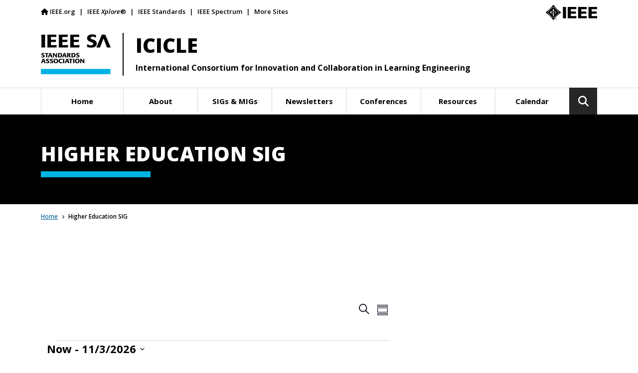

--- FILE ---
content_type: text/html; charset=UTF-8
request_url: https://sagroups.ieee.org/icicle/series/higher-education-sig/
body_size: 18561
content:

<!doctype html>
<html lang="en">
<head>
    <meta charset="utf-8">
    <meta name="viewport" content="width=device-width, initial-scale=1">
    <meta name="description" content="">

    <title>ICICLE - Higher Education SIG</title>

    <link rel="icon" href="https://sagroups.ieee.org/icicle/wp-content/themes/sagroups/ieee_favicon.ico">
    <link rel="apple-touch-icon" href="https://sagroups.ieee.org/icicle/wp-content/themes/sagroups/ieee_apple_touch_icon.png">

    <!-- v ieee cookie banner v -->
    <script src="https://cmp.osano.com/AzyzptTmRlqVd2LRf/4ff6e302-85d2-41d2-9280-638651d9b50b/osano.js"></script>
    <link rel="stylesheet" href="https://cookie-consent.ieee.org/ieee-cookie-banner.css" type="text/css"/>
    <!-- ^ ieee cookie banner ^ -->

    <!-- Google Tag Manager -->
    <script>(function(w,d,s,l,i){w[l]=w[l]||[];w[l].push({'gtm.start':
    new Date().getTime(),event:'gtm.js'});var f=d.getElementsByTagName(s)[0],
    j=d.createElement(s),dl=l!='dataLayer'?'&l='+l:'';j.async=true;j.src=
    'https://www.googletagmanager.com/gtm.js?id='+i+dl;f.parentNode.insertBefore(j,f);
    })(window,document,'script','dataLayer','GTM-NRNMC23L');</script>
    <!-- End Google Tag Manager -->

    <link rel="preconnect" href="https://fonts.googleapis.com">
    <link rel="preconnect" href="https://fonts.gstatic.com" crossorigin>
    <link href="https://fonts.googleapis.com/css2?family=Open+Sans:ital,wght@0,400;0,500;0,600;0,700;0,800;1,400;1,600;1,700&display=swap" rel="stylesheet">

    <script src="https://kit.fontawesome.com/ec2aa9536a.js" crossorigin="anonymous"></script>

    <link href="https://cdn.jsdelivr.net/npm/bootstrap@5.1.3/dist/css/bootstrap.min.css" rel="stylesheet" integrity="sha384-1BmE4kWBq78iYhFldvKuhfTAU6auU8tT94WrHftjDbrCEXSU1oBoqyl2QvZ6jIW3" crossorigin="anonymous">
    <link href="https://sagroups.ieee.org/icicle/wp-content/themes/sagroups/style.css" rel="stylesheet">

    <meta name='robots' content='index, follow, max-image-preview:large, max-snippet:-1, max-video-preview:-1' />
	<style>img:is([sizes="auto" i], [sizes^="auto," i]) { contain-intrinsic-size: 3000px 1500px }</style>
	
	<!-- This site is optimized with the Yoast SEO plugin v26.7 - https://yoast.com/wordpress/plugins/seo/ -->
	<link rel="canonical" href="https://sagroups.ieee.org/icicle/series/higher-education-sig/" />
	<meta property="og:locale" content="en_US" />
	<meta property="og:type" content="article" />
	<meta property="og:title" content="Higher Education SIG - ICICLE" />
<link rel='stylesheet' id='tribe-events-views-v2-bootstrap-datepicker-styles-css' href='https://sagroups.ieee.org/icicle/wp-content/plugins/the-events-calendar/vendor/bootstrap-datepicker/css/bootstrap-datepicker.standalone.min.css?ver=6.15.14' type='text/css' media='all' />
<link rel='stylesheet' id='tec-variables-skeleton-css' href='https://sagroups.ieee.org/icicle/wp-content/plugins/the-events-calendar/common/build/css/variables-skeleton.css?ver=6.10.1' type='text/css' media='all' />
<link rel='stylesheet' id='tribe-common-skeleton-style-css' href='https://sagroups.ieee.org/icicle/wp-content/plugins/the-events-calendar/common/build/css/common-skeleton.css?ver=6.10.1' type='text/css' media='all' />
<link rel='stylesheet' id='tribe-tooltipster-css-css' href='https://sagroups.ieee.org/icicle/wp-content/plugins/the-events-calendar/common/vendor/tooltipster/tooltipster.bundle.min.css?ver=6.10.1' type='text/css' media='all' />
<link rel='stylesheet' id='tribe-events-views-v2-skeleton-css' href='https://sagroups.ieee.org/icicle/wp-content/plugins/the-events-calendar/build/css/views-skeleton.css?ver=6.15.14' type='text/css' media='all' />
<link rel='stylesheet' id='tec-variables-full-css' href='https://sagroups.ieee.org/icicle/wp-content/plugins/the-events-calendar/common/build/css/variables-full.css?ver=6.10.1' type='text/css' media='all' />
<link rel='stylesheet' id='tribe-common-full-style-css' href='https://sagroups.ieee.org/icicle/wp-content/plugins/the-events-calendar/common/build/css/common-full.css?ver=6.10.1' type='text/css' media='all' />
<link rel='stylesheet' id='tribe-events-views-v2-full-css' href='https://sagroups.ieee.org/icicle/wp-content/plugins/the-events-calendar/build/css/views-full.css?ver=6.15.14' type='text/css' media='all' />
<link rel='stylesheet' id='tribe-events-views-v2-print-css' href='https://sagroups.ieee.org/icicle/wp-content/plugins/the-events-calendar/build/css/views-print.css?ver=6.15.14' type='text/css' media='print' />
<link rel='stylesheet' id='tribe-events-pro-views-v2-skeleton-css' href='https://sagroups.ieee.org/icicle/wp-content/plugins/events-calendar-pro/build/css/views-skeleton.css?ver=7.7.12' type='text/css' media='all' />
<link rel='stylesheet' id='tribe-events-pro-views-v2-full-css' href='https://sagroups.ieee.org/icicle/wp-content/plugins/events-calendar-pro/build/css/views-full.css?ver=7.7.12' type='text/css' media='all' />
<link rel='stylesheet' id='tribe-events-pro-views-v2-print-css' href='https://sagroups.ieee.org/icicle/wp-content/plugins/events-calendar-pro/build/css/views-print.css?ver=7.7.12' type='text/css' media='print' />
	<meta property="og:description" content="10 events found. Events Search and Views Navigation Search Enter Keyword. Search for Events by Keyword. Find Events Event Views Navigation Summary List Month Events Today Now Now - 11/3/2026 [&hellip;]" />
	<meta property="og:url" content="https://sagroups.ieee.org/icicle/series/higher-education-sig/" />
	<meta property="og:site_name" content="ICICLE" />
	<meta name="twitter:card" content="summary_large_image" />
	<script type="application/ld+json" class="yoast-schema-graph">{"@context":"https://schema.org","@graph":[{"@type":"WebPage","@id":"https://sagroups.ieee.org/icicle/series/higher-education-sig/","url":"https://sagroups.ieee.org/icicle/series/higher-education-sig/","name":"Higher Education SIG - ICICLE","isPartOf":{"@id":"https://sagroups.ieee.org/icicle/#website"},"datePublished":"2024-03-20T04:30:55+00:00","breadcrumb":{"@id":"https://sagroups.ieee.org/icicle/series/higher-education-sig/#breadcrumb"},"inLanguage":"en-US","potentialAction":[{"@type":"ReadAction","target":["https://sagroups.ieee.org/icicle/series/higher-education-sig/"]}]},{"@type":"BreadcrumbList","@id":"https://sagroups.ieee.org/icicle/series/higher-education-sig/#breadcrumb","itemListElement":[{"@type":"ListItem","position":1,"name":"Home","item":"https://sagroups.ieee.org/icicle/"},{"@type":"ListItem","position":2,"name":"Higher Education SIG"}]},{"@type":"WebSite","@id":"https://sagroups.ieee.org/icicle/#website","url":"https://sagroups.ieee.org/icicle/","name":"ICICLE","description":"International Consortium for Innovation and Collaboration in Learning Engineering","potentialAction":[{"@type":"SearchAction","target":{"@type":"EntryPoint","urlTemplate":"https://sagroups.ieee.org/icicle/?s={search_term_string}"},"query-input":{"@type":"PropertyValueSpecification","valueRequired":true,"valueName":"search_term_string"}}],"inLanguage":"en-US"}]}</script>
	<!-- / Yoast SEO plugin. -->


<script type="text/javascript">
/* <![CDATA[ */
window._wpemojiSettings = {"baseUrl":"https:\/\/s.w.org\/images\/core\/emoji\/16.0.1\/72x72\/","ext":".png","svgUrl":"https:\/\/s.w.org\/images\/core\/emoji\/16.0.1\/svg\/","svgExt":".svg","source":{"concatemoji":"https:\/\/sagroups.ieee.org\/icicle\/wp-includes\/js\/wp-emoji-release.min.js?ver=6.8.3"}};
/*! This file is auto-generated */
!function(s,n){var o,i,e;function c(e){try{var t={supportTests:e,timestamp:(new Date).valueOf()};sessionStorage.setItem(o,JSON.stringify(t))}catch(e){}}function p(e,t,n){e.clearRect(0,0,e.canvas.width,e.canvas.height),e.fillText(t,0,0);var t=new Uint32Array(e.getImageData(0,0,e.canvas.width,e.canvas.height).data),a=(e.clearRect(0,0,e.canvas.width,e.canvas.height),e.fillText(n,0,0),new Uint32Array(e.getImageData(0,0,e.canvas.width,e.canvas.height).data));return t.every(function(e,t){return e===a[t]})}function u(e,t){e.clearRect(0,0,e.canvas.width,e.canvas.height),e.fillText(t,0,0);for(var n=e.getImageData(16,16,1,1),a=0;a<n.data.length;a++)if(0!==n.data[a])return!1;return!0}function f(e,t,n,a){switch(t){case"flag":return n(e,"\ud83c\udff3\ufe0f\u200d\u26a7\ufe0f","\ud83c\udff3\ufe0f\u200b\u26a7\ufe0f")?!1:!n(e,"\ud83c\udde8\ud83c\uddf6","\ud83c\udde8\u200b\ud83c\uddf6")&&!n(e,"\ud83c\udff4\udb40\udc67\udb40\udc62\udb40\udc65\udb40\udc6e\udb40\udc67\udb40\udc7f","\ud83c\udff4\u200b\udb40\udc67\u200b\udb40\udc62\u200b\udb40\udc65\u200b\udb40\udc6e\u200b\udb40\udc67\u200b\udb40\udc7f");case"emoji":return!a(e,"\ud83e\udedf")}return!1}function g(e,t,n,a){var r="undefined"!=typeof WorkerGlobalScope&&self instanceof WorkerGlobalScope?new OffscreenCanvas(300,150):s.createElement("canvas"),o=r.getContext("2d",{willReadFrequently:!0}),i=(o.textBaseline="top",o.font="600 32px Arial",{});return e.forEach(function(e){i[e]=t(o,e,n,a)}),i}function t(e){var t=s.createElement("script");t.src=e,t.defer=!0,s.head.appendChild(t)}"undefined"!=typeof Promise&&(o="wpEmojiSettingsSupports",i=["flag","emoji"],n.supports={everything:!0,everythingExceptFlag:!0},e=new Promise(function(e){s.addEventListener("DOMContentLoaded",e,{once:!0})}),new Promise(function(t){var n=function(){try{var e=JSON.parse(sessionStorage.getItem(o));if("object"==typeof e&&"number"==typeof e.timestamp&&(new Date).valueOf()<e.timestamp+604800&&"object"==typeof e.supportTests)return e.supportTests}catch(e){}return null}();if(!n){if("undefined"!=typeof Worker&&"undefined"!=typeof OffscreenCanvas&&"undefined"!=typeof URL&&URL.createObjectURL&&"undefined"!=typeof Blob)try{var e="postMessage("+g.toString()+"("+[JSON.stringify(i),f.toString(),p.toString(),u.toString()].join(",")+"));",a=new Blob([e],{type:"text/javascript"}),r=new Worker(URL.createObjectURL(a),{name:"wpTestEmojiSupports"});return void(r.onmessage=function(e){c(n=e.data),r.terminate(),t(n)})}catch(e){}c(n=g(i,f,p,u))}t(n)}).then(function(e){for(var t in e)n.supports[t]=e[t],n.supports.everything=n.supports.everything&&n.supports[t],"flag"!==t&&(n.supports.everythingExceptFlag=n.supports.everythingExceptFlag&&n.supports[t]);n.supports.everythingExceptFlag=n.supports.everythingExceptFlag&&!n.supports.flag,n.DOMReady=!1,n.readyCallback=function(){n.DOMReady=!0}}).then(function(){return e}).then(function(){var e;n.supports.everything||(n.readyCallback(),(e=n.source||{}).concatemoji?t(e.concatemoji):e.wpemoji&&e.twemoji&&(t(e.twemoji),t(e.wpemoji)))}))}((window,document),window._wpemojiSettings);
/* ]]> */
</script>
<link rel='stylesheet' id='tec-custom-tables-v1-events-virtual-skeleton-css' href='https://sagroups.ieee.org/icicle/wp-content/plugins/events-calendar-pro/build/css/events-virtual-skeleton.css?ver=7.7.12' type='text/css' media='all' />
<link rel='stylesheet' id='tec-custom-tables-v1-events-virtual-full-css' href='https://sagroups.ieee.org/icicle/wp-content/plugins/events-calendar-pro/build/css/events-virtual-full.css?ver=7.7.12' type='text/css' media='all' />
<link rel='stylesheet' id='tribe-events-pro-mini-calendar-block-styles-css' href='https://sagroups.ieee.org/icicle/wp-content/plugins/events-calendar-pro/build/css/tribe-events-pro-mini-calendar-block.css?ver=7.7.12' type='text/css' media='all' />
<style id='wp-emoji-styles-inline-css' type='text/css'>

	img.wp-smiley, img.emoji {
		display: inline !important;
		border: none !important;
		box-shadow: none !important;
		height: 1em !important;
		width: 1em !important;
		margin: 0 0.07em !important;
		vertical-align: -0.1em !important;
		background: none !important;
		padding: 0 !important;
	}
</style>
<link rel='stylesheet' id='wp-block-library-css' href='https://sagroups.ieee.org/icicle/wp-includes/css/dist/block-library/style.min.css?ver=6.8.3' type='text/css' media='all' />
<style id='classic-theme-styles-inline-css' type='text/css'>
/*! This file is auto-generated */
.wp-block-button__link{color:#fff;background-color:#32373c;border-radius:9999px;box-shadow:none;text-decoration:none;padding:calc(.667em + 2px) calc(1.333em + 2px);font-size:1.125em}.wp-block-file__button{background:#32373c;color:#fff;text-decoration:none}
</style>
<style id='global-styles-inline-css' type='text/css'>
:root{--wp--preset--aspect-ratio--square: 1;--wp--preset--aspect-ratio--4-3: 4/3;--wp--preset--aspect-ratio--3-4: 3/4;--wp--preset--aspect-ratio--3-2: 3/2;--wp--preset--aspect-ratio--2-3: 2/3;--wp--preset--aspect-ratio--16-9: 16/9;--wp--preset--aspect-ratio--9-16: 9/16;--wp--preset--color--black: #000000;--wp--preset--color--cyan-bluish-gray: #abb8c3;--wp--preset--color--white: #ffffff;--wp--preset--color--pale-pink: #f78da7;--wp--preset--color--vivid-red: #cf2e2e;--wp--preset--color--luminous-vivid-orange: #ff6900;--wp--preset--color--luminous-vivid-amber: #fcb900;--wp--preset--color--light-green-cyan: #7bdcb5;--wp--preset--color--vivid-green-cyan: #00d084;--wp--preset--color--pale-cyan-blue: #8ed1fc;--wp--preset--color--vivid-cyan-blue: #0693e3;--wp--preset--color--vivid-purple: #9b51e0;--wp--preset--gradient--vivid-cyan-blue-to-vivid-purple: linear-gradient(135deg,rgba(6,147,227,1) 0%,rgb(155,81,224) 100%);--wp--preset--gradient--light-green-cyan-to-vivid-green-cyan: linear-gradient(135deg,rgb(122,220,180) 0%,rgb(0,208,130) 100%);--wp--preset--gradient--luminous-vivid-amber-to-luminous-vivid-orange: linear-gradient(135deg,rgba(252,185,0,1) 0%,rgba(255,105,0,1) 100%);--wp--preset--gradient--luminous-vivid-orange-to-vivid-red: linear-gradient(135deg,rgba(255,105,0,1) 0%,rgb(207,46,46) 100%);--wp--preset--gradient--very-light-gray-to-cyan-bluish-gray: linear-gradient(135deg,rgb(238,238,238) 0%,rgb(169,184,195) 100%);--wp--preset--gradient--cool-to-warm-spectrum: linear-gradient(135deg,rgb(74,234,220) 0%,rgb(151,120,209) 20%,rgb(207,42,186) 40%,rgb(238,44,130) 60%,rgb(251,105,98) 80%,rgb(254,248,76) 100%);--wp--preset--gradient--blush-light-purple: linear-gradient(135deg,rgb(255,206,236) 0%,rgb(152,150,240) 100%);--wp--preset--gradient--blush-bordeaux: linear-gradient(135deg,rgb(254,205,165) 0%,rgb(254,45,45) 50%,rgb(107,0,62) 100%);--wp--preset--gradient--luminous-dusk: linear-gradient(135deg,rgb(255,203,112) 0%,rgb(199,81,192) 50%,rgb(65,88,208) 100%);--wp--preset--gradient--pale-ocean: linear-gradient(135deg,rgb(255,245,203) 0%,rgb(182,227,212) 50%,rgb(51,167,181) 100%);--wp--preset--gradient--electric-grass: linear-gradient(135deg,rgb(202,248,128) 0%,rgb(113,206,126) 100%);--wp--preset--gradient--midnight: linear-gradient(135deg,rgb(2,3,129) 0%,rgb(40,116,252) 100%);--wp--preset--font-size--small: 13px;--wp--preset--font-size--medium: 20px;--wp--preset--font-size--large: 36px;--wp--preset--font-size--x-large: 42px;--wp--preset--spacing--20: 0.44rem;--wp--preset--spacing--30: 0.67rem;--wp--preset--spacing--40: 1rem;--wp--preset--spacing--50: 1.5rem;--wp--preset--spacing--60: 2.25rem;--wp--preset--spacing--70: 3.38rem;--wp--preset--spacing--80: 5.06rem;--wp--preset--shadow--natural: 6px 6px 9px rgba(0, 0, 0, 0.2);--wp--preset--shadow--deep: 12px 12px 50px rgba(0, 0, 0, 0.4);--wp--preset--shadow--sharp: 6px 6px 0px rgba(0, 0, 0, 0.2);--wp--preset--shadow--outlined: 6px 6px 0px -3px rgba(255, 255, 255, 1), 6px 6px rgba(0, 0, 0, 1);--wp--preset--shadow--crisp: 6px 6px 0px rgba(0, 0, 0, 1);}:where(.is-layout-flex){gap: 0.5em;}:where(.is-layout-grid){gap: 0.5em;}body .is-layout-flex{display: flex;}.is-layout-flex{flex-wrap: wrap;align-items: center;}.is-layout-flex > :is(*, div){margin: 0;}body .is-layout-grid{display: grid;}.is-layout-grid > :is(*, div){margin: 0;}:where(.wp-block-columns.is-layout-flex){gap: 2em;}:where(.wp-block-columns.is-layout-grid){gap: 2em;}:where(.wp-block-post-template.is-layout-flex){gap: 1.25em;}:where(.wp-block-post-template.is-layout-grid){gap: 1.25em;}.has-black-color{color: var(--wp--preset--color--black) !important;}.has-cyan-bluish-gray-color{color: var(--wp--preset--color--cyan-bluish-gray) !important;}.has-white-color{color: var(--wp--preset--color--white) !important;}.has-pale-pink-color{color: var(--wp--preset--color--pale-pink) !important;}.has-vivid-red-color{color: var(--wp--preset--color--vivid-red) !important;}.has-luminous-vivid-orange-color{color: var(--wp--preset--color--luminous-vivid-orange) !important;}.has-luminous-vivid-amber-color{color: var(--wp--preset--color--luminous-vivid-amber) !important;}.has-light-green-cyan-color{color: var(--wp--preset--color--light-green-cyan) !important;}.has-vivid-green-cyan-color{color: var(--wp--preset--color--vivid-green-cyan) !important;}.has-pale-cyan-blue-color{color: var(--wp--preset--color--pale-cyan-blue) !important;}.has-vivid-cyan-blue-color{color: var(--wp--preset--color--vivid-cyan-blue) !important;}.has-vivid-purple-color{color: var(--wp--preset--color--vivid-purple) !important;}.has-black-background-color{background-color: var(--wp--preset--color--black) !important;}.has-cyan-bluish-gray-background-color{background-color: var(--wp--preset--color--cyan-bluish-gray) !important;}.has-white-background-color{background-color: var(--wp--preset--color--white) !important;}.has-pale-pink-background-color{background-color: var(--wp--preset--color--pale-pink) !important;}.has-vivid-red-background-color{background-color: var(--wp--preset--color--vivid-red) !important;}.has-luminous-vivid-orange-background-color{background-color: var(--wp--preset--color--luminous-vivid-orange) !important;}.has-luminous-vivid-amber-background-color{background-color: var(--wp--preset--color--luminous-vivid-amber) !important;}.has-light-green-cyan-background-color{background-color: var(--wp--preset--color--light-green-cyan) !important;}.has-vivid-green-cyan-background-color{background-color: var(--wp--preset--color--vivid-green-cyan) !important;}.has-pale-cyan-blue-background-color{background-color: var(--wp--preset--color--pale-cyan-blue) !important;}.has-vivid-cyan-blue-background-color{background-color: var(--wp--preset--color--vivid-cyan-blue) !important;}.has-vivid-purple-background-color{background-color: var(--wp--preset--color--vivid-purple) !important;}.has-black-border-color{border-color: var(--wp--preset--color--black) !important;}.has-cyan-bluish-gray-border-color{border-color: var(--wp--preset--color--cyan-bluish-gray) !important;}.has-white-border-color{border-color: var(--wp--preset--color--white) !important;}.has-pale-pink-border-color{border-color: var(--wp--preset--color--pale-pink) !important;}.has-vivid-red-border-color{border-color: var(--wp--preset--color--vivid-red) !important;}.has-luminous-vivid-orange-border-color{border-color: var(--wp--preset--color--luminous-vivid-orange) !important;}.has-luminous-vivid-amber-border-color{border-color: var(--wp--preset--color--luminous-vivid-amber) !important;}.has-light-green-cyan-border-color{border-color: var(--wp--preset--color--light-green-cyan) !important;}.has-vivid-green-cyan-border-color{border-color: var(--wp--preset--color--vivid-green-cyan) !important;}.has-pale-cyan-blue-border-color{border-color: var(--wp--preset--color--pale-cyan-blue) !important;}.has-vivid-cyan-blue-border-color{border-color: var(--wp--preset--color--vivid-cyan-blue) !important;}.has-vivid-purple-border-color{border-color: var(--wp--preset--color--vivid-purple) !important;}.has-vivid-cyan-blue-to-vivid-purple-gradient-background{background: var(--wp--preset--gradient--vivid-cyan-blue-to-vivid-purple) !important;}.has-light-green-cyan-to-vivid-green-cyan-gradient-background{background: var(--wp--preset--gradient--light-green-cyan-to-vivid-green-cyan) !important;}.has-luminous-vivid-amber-to-luminous-vivid-orange-gradient-background{background: var(--wp--preset--gradient--luminous-vivid-amber-to-luminous-vivid-orange) !important;}.has-luminous-vivid-orange-to-vivid-red-gradient-background{background: var(--wp--preset--gradient--luminous-vivid-orange-to-vivid-red) !important;}.has-very-light-gray-to-cyan-bluish-gray-gradient-background{background: var(--wp--preset--gradient--very-light-gray-to-cyan-bluish-gray) !important;}.has-cool-to-warm-spectrum-gradient-background{background: var(--wp--preset--gradient--cool-to-warm-spectrum) !important;}.has-blush-light-purple-gradient-background{background: var(--wp--preset--gradient--blush-light-purple) !important;}.has-blush-bordeaux-gradient-background{background: var(--wp--preset--gradient--blush-bordeaux) !important;}.has-luminous-dusk-gradient-background{background: var(--wp--preset--gradient--luminous-dusk) !important;}.has-pale-ocean-gradient-background{background: var(--wp--preset--gradient--pale-ocean) !important;}.has-electric-grass-gradient-background{background: var(--wp--preset--gradient--electric-grass) !important;}.has-midnight-gradient-background{background: var(--wp--preset--gradient--midnight) !important;}.has-small-font-size{font-size: var(--wp--preset--font-size--small) !important;}.has-medium-font-size{font-size: var(--wp--preset--font-size--medium) !important;}.has-large-font-size{font-size: var(--wp--preset--font-size--large) !important;}.has-x-large-font-size{font-size: var(--wp--preset--font-size--x-large) !important;}
:where(.wp-block-post-template.is-layout-flex){gap: 1.25em;}:where(.wp-block-post-template.is-layout-grid){gap: 1.25em;}
:where(.wp-block-columns.is-layout-flex){gap: 2em;}:where(.wp-block-columns.is-layout-grid){gap: 2em;}
:root :where(.wp-block-pullquote){font-size: 1.5em;line-height: 1.6;}
</style>
<link rel='stylesheet' id='tec-events-pro-archives-style-css' href='https://sagroups.ieee.org/icicle/wp-content/plugins/events-calendar-pro/build/css/custom-tables-v1/archives.css?ver=7.7.12' type='text/css' media='all' />
<script type="text/javascript" src="https://sagroups.ieee.org/icicle/wp-includes/js/jquery/jquery.min.js?ver=3.7.1" id="jquery-core-js"></script>
<script type="text/javascript" src="https://sagroups.ieee.org/icicle/wp-includes/js/jquery/jquery-migrate.min.js?ver=3.4.1" id="jquery-migrate-js"></script>
<script type="text/javascript" src="https://sagroups.ieee.org/icicle/wp-content/themes/sagroups/js/ieee-sa-groups.js?time=202310171&amp;ver=6.8.3" id="ieee-sa-groups-scripts-js"></script>
<script type="text/javascript" src="https://sagroups.ieee.org/icicle/wp-content/plugins/the-events-calendar/common/build/js/tribe-common.js?ver=9c44e11f3503a33e9540" id="tribe-common-js"></script>
<script type="text/javascript" src="https://sagroups.ieee.org/icicle/wp-content/plugins/the-events-calendar/build/js/views/breakpoints.js?ver=4208de2df2852e0b91ec" id="tribe-events-views-v2-breakpoints-js"></script>
<link rel="https://api.w.org/" href="https://sagroups.ieee.org/icicle/wp-json/" /><link rel="EditURI" type="application/rsd+xml" title="RSD" href="https://sagroups.ieee.org/icicle/xmlrpc.php?rsd" />
<link rel='shortlink' href='https://sagroups.ieee.org/icicle/?p=2264' />
<link rel="alternate" title="oEmbed (JSON)" type="application/json+oembed" href="https://sagroups.ieee.org/icicle/wp-json/oembed/1.0/embed?url=https%3A%2F%2Fsagroups.ieee.org%2Ficicle%2Fseries%2Fhigher-education-sig%2F" />
<link rel="alternate" title="oEmbed (XML)" type="text/xml+oembed" href="https://sagroups.ieee.org/icicle/wp-json/oembed/1.0/embed?url=https%3A%2F%2Fsagroups.ieee.org%2Ficicle%2Fseries%2Fhigher-education-sig%2F&#038;format=xml" />
<meta name="tec-api-version" content="v1"><meta name="tec-api-origin" content="https://sagroups.ieee.org/icicle"><link rel="alternate" href="https://sagroups.ieee.org/icicle/wp-json/tribe/events/v1/" />
</head>
<body class="wp-singular tribe_event_series-template-default single single-tribe_event_series postid-2264 wp-theme-sagroups tribe-no-js">
    <!-- Google Tag Manager (noscript) -->
    <noscript><iframe src="https://www.googletagmanager.com/ns.html?id=GTM-NRNMC23L"
    height="0" width="0" style="display:none;visibility:hidden"></iframe></noscript>
    <!-- End Google Tag Manager (noscript) -->
<header>
    <section id="top-bar">
        <div class="container">
            <div class="row">
                <div class="col-10 d-none d-md-block">
                    <ul class="nav top-bar top-bar-left" role="navigation" aria-label="Global left">
                        <li class="nav-item"><a class="nav-link" href="https://www.ieee.org/" target="_blank" title="IEEE.org"><i class="nav-icon fa fa-home"></i>IEEE.org</a></li>
                        <li class="nav-item"><a class="nav-link" href="https://ieeexplore.ieee.org/Xplore/home.jsp" target="_blank" title="IEEE Xplore®">IEEE <em>Xplore</em>&reg;</a></li>
                        <li class="nav-item"><a class="nav-link" href="https://standards.ieee.org/" target="_blank" title="IEEE Standards">IEEE Standards</a></li>
                        <li class="nav-item"><a class="nav-link" href="https://spectrum.ieee.org/" target="_blank" title="IEEE Spectrum">IEEE Spectrum</a></li>
                        <li class="nav-item"><a class="nav-link" href="https://www.ieee.org/sitemap.html" target="_blank" title="More Sites">More Sites</a></li>
                    </ul> <!-- /.nav .top-bar-left -->
                </div> <!-- /.col-10 .d-none .d-md-block -->
                <div class="col-2 d-none d-md-block">
                    <ul class="nav top-bar top-bar-right" role="navigation" aria-label="Global right">
                        <li class="nav-item">
                            <div id="secondary-logo" class="logo">
                                <a class="logo-link" href="https://www.ieee.org/" title="Visit IEEE.org"><img src="https://sagroups.ieee.org/icicle/wp-content/themes/sagroups/img/ieee-logo2x.png" alt="IEEE logo"></a>
                            </div> <!-- /#secondary-logo .logo -->
                        </li>
                    </ul> <!-- /.nav .top-bar-right -->
                </div> <!-- /.col-2 .d-none .d-md-block -->
            </div> <!-- /.row -->
        </div> <!-- /.container -->
    </section> <!-- /#top-bar -->

    <section id="masthead">
        <div class="container">
            <div class="row">
                <div class="col-12">
                    <div class="masthead-inner-wrapper">
                        <div id="primary-logo" class="logo">
                            <a class="logo-link" href="https://sagroups.ieee.org/icicle" title="IEEE Standards Association">
                            	<img class="desktop-logo" src="https://sagroups.ieee.org/icicle/wp-content/themes/sagroups/img/ieee-sa-stacked-logo2x.png" alt="IEEE Standards Association logo">
                            	<img class="mobile-logo" src="https://sagroups.ieee.org/icicle/wp-content/themes/sagroups/img/ieee-sa-logo2x.png" alt="IEEE Standards Association logo">
                            </a>
                        </div> <!-- /#primary-logo .logo -->
                        <div id="site-info">
                            <div id="site-title" class="h1">ICICLE</div> <!-- /#site-title -->
                            <div id="site-tagline" class="h6">International Consortium for Innovation and Collaboration in Learning Engineering</div> <!-- /#site-tagline -->
                        </div> <!-- /#site-info -->
                    </div> <!-- /.masthead-inner-wrapper -->
                </div> <!-- /.col-12 -->
            </div> <!-- /.row -->
        </div> <!-- /.container -->

        <nav id="main-nav" class="navbar navbar-expand-lg navbar-light" aria-label="Main">
    <div class="container">
        <button class="navbar-toggler" type="button" data-trigger="mobile-menu" aria-controls="mobile-menu"
                aria-expanded="false" aria-label="Toggle navigation">
            <span class="navbar-toggler-icon"><i class="fas fa-bars"></i></span>
        </button>
        <div id="mobile-menu" class="collapse navbar-collapse">
            <button type="button" class="btn-close mobile-menu" aria-label="close"></button>
            <!-- begin wordpress menu -->
            <ul id="menu-main-menu" class="navbar-nav mr-auto main w-100 "><li  id="menu-item-15" class="menu-item menu-item-type-post_type menu-item-object-page menu-item-home nav-item nav-item-15"><a title="" href="https://sagroups.ieee.org/icicle/" data-item-id="15" class="nav-link ">Home</a></li>
<li  id="menu-item-2199" class="menu-item menu-item-type-custom menu-item-object-custom menu-item-has-children dropdown nav-item nav-item-2199"><a title="" href="#" data-item-id="2199" class="nav-link  dropdown-toggle" data-bs-toggle="dropdown" aria-haspopup="true" aria-expanded="false">About</a><div class="dropdown-menu">
<ul class="sub-menu  depth_0">
	<li  id="menu-item-134" class="menu-item menu-item-type-post_type menu-item-object-page nav-item nav-item-134"><a title="" href="https://sagroups.ieee.org/icicle/about/" data-item-id="134" class="nav-link ">Mission and Goals</a></li>
	<li  id="menu-item-106" class="menu-item menu-item-type-post_type menu-item-object-page nav-item nav-item-106"><a title="" href="https://sagroups.ieee.org/icicle/governance/" data-item-id="106" class="nav-link ">Governance</a></li>
	<li  id="menu-item-71" class="menu-item menu-item-type-post_type menu-item-object-page nav-item nav-item-71"><a title="" href="https://sagroups.ieee.org/icicle/participation/" data-item-id="71" class="nav-link ">Participation</a></li>
	<li  id="menu-item-141" class="menu-item menu-item-type-post_type menu-item-object-page nav-item nav-item-141"><a title="" href="https://sagroups.ieee.org/icicle/policy/" data-item-id="141" class="nav-link ">Privacy</a></li>
</ul>
</div>
</li>
<li  id="menu-item-101" class="menu-item menu-item-type-post_type menu-item-object-page nav-item nav-item-101"><a title="" href="https://sagroups.ieee.org/icicle/sigs/" data-item-id="101" class="nav-link ">SIGs &amp; MIGs</a></li>
<li  id="menu-item-773" class="menu-item menu-item-type-post_type menu-item-object-page nav-item nav-item-773"><a title="" href="https://sagroups.ieee.org/icicle/newsletters/" data-item-id="773" class="nav-link ">Newsletters</a></li>
<li  id="menu-item-2200" class="menu-item menu-item-type-custom menu-item-object-custom menu-item-has-children dropdown nav-item nav-item-2200"><a title="" href="#" data-item-id="2200" class="nav-link  dropdown-toggle" data-bs-toggle="dropdown" aria-haspopup="true" aria-expanded="false">Conferences</a><div class="dropdown-menu">
<ul class="sub-menu  depth_0">
	<li  id="menu-item-3098" class="menu-item menu-item-type-post_type menu-item-object-page nav-item nav-item-3098"><a title="" href="https://sagroups.ieee.org/icicle/2024-icicle-conference-on-learning-engineering/" data-item-id="3098" class="nav-link ">2024 Conference</a></li>
	<li  id="menu-item-1852" class="menu-item menu-item-type-post_type menu-item-object-page nav-item nav-item-1852"><a title="" href="https://sagroups.ieee.org/icicle/2023-icicle-conference-on-learning-engineering/" data-item-id="1852" class="nav-link ">2023 Conference</a></li>
	<li  id="menu-item-1616" class="menu-item menu-item-type-post_type menu-item-object-page nav-item nav-item-1616"><a title="" href="https://sagroups.ieee.org/icicle/2022-icicle-conference-on-learning-engineering/" data-item-id="1616" class="nav-link ">2022 Conference</a></li>
	<li  id="menu-item-167" class="menu-item menu-item-type-post_type menu-item-object-page nav-item nav-item-167"><a title="" href="https://sagroups.ieee.org/icicle/proceedings/" data-item-id="167" class="nav-link ">2019 Conference Proceedings</a></li>
</ul>
</div>
</li>
<li  id="menu-item-2201" class="menu-item menu-item-type-custom menu-item-object-custom menu-item-has-children dropdown nav-item nav-item-2201"><a title="" href="#" data-item-id="2201" class="nav-link  dropdown-toggle" data-bs-toggle="dropdown" aria-haspopup="true" aria-expanded="false">Resources</a><div class="dropdown-menu">
<ul class="sub-menu  depth_0">
	<li  id="menu-item-3027" class="menu-item menu-item-type-post_type menu-item-object-page nav-item nav-item-3027"><a title="" href="https://sagroups.ieee.org/icicle/learning-engineering-process/" data-item-id="3027" class="nav-link ">Learning Engineering Process</a></li>
	<li  id="menu-item-965" class="menu-item menu-item-type-post_type menu-item-object-page nav-item nav-item-965"><a title="" href="https://sagroups.ieee.org/icicle/learning-engineering-toolkit/" data-item-id="965" class="nav-link ">Learning Engineering Toolkit</a></li>
	<li  id="menu-item-964" class="menu-item menu-item-type-post_type menu-item-object-page nav-item nav-item-964"><a title="" href="https://sagroups.ieee.org/icicle/resources/" data-item-id="964" class="nav-link ">Learning Engineering Resources</a></li>
	<li  id="menu-item-2973" class="menu-item menu-item-type-post_type menu-item-object-page nav-item nav-item-2973"><a title="" href="https://sagroups.ieee.org/icicle/invitation-to-learning-engineering-webinar-series/" data-item-id="2973" class="nav-link ">Invitation to Learning Engineering Webinar Series</a></li>
</ul>
</div>
</li>
<li  id="menu-item-1958" class="menu-item menu-item-type-post_type menu-item-object-page nav-item nav-item-1958"><a title="" href="https://sagroups.ieee.org/icicle/meetings/" data-item-id="1958" class="nav-link ">Calendar</a></li>
</ul>            <!-- end wordpress menu -->
        </div> <!-- /#mobile-menu -->
        <div class="btn-group search">
            <div id="search-input-wrapper" class="collapse collapse-horizontal">
                <form id="search" class="form-inline" action="https://sagroups.ieee.org/icicle/" method="get">
                    <input class="form-control" type="text" placeholder="Search IEEE SA..." autofocus="autofocus" autocomplete="off" name="s" id="s">
                    <button class="btn" type="submit" aria-label="Click/Tap to Execute the Search Functionality."><i class="fa fa-search"></i></button>
                </form> <!-- /#search -->
            </div> <!-- /#search-input-wrapper -->
            <button id="main-search-button" class="btn btn-md" type="button" data-bs-toggle="collapse" data-bs-target="#search-input-wrapper"
                    aria-expanded="false" aria-controls="search-input-wrapper" aria-label="Click/Tap to Toggle the Search."><i class="fa fa-search"></i></button>
        </div> <!-- /.btn-group .search -->
        <div class="screen-darken"></div>
    </div> <!-- /.container-fluid -->
</nav> <!-- /#main-nav .navbar -->

    </section> <!-- /#masthead -->
</header>

<main>
    <section id="page-title">
        <div class="container">
            <div class="row">
                <div class="col-12">
                    <h1 class="page-title">Higher Education SIG</h1>
                </div> <!-- /.col-12 -->
            </div> <!-- /.row -->
        </div> <!-- /.container -->
    </section> <!-- /#page-title -->

    
    <section id="breadcrumbs">
        <div class="container">
            <div class="row">
                <div class="col-12">
                    <nav id="breadcrumb-nav" aria-label="breadcrumb">
                        <ol class="breadcrumb">
                            <li class="breadcrumb-item"><a href="https://sagroups.ieee.org/icicle" title="Home">Home</a>
                            </li>
                            
                                                            <li class="breadcrumb-item active"
                                    aria-current="page">Higher Education SIG                                                                    </li>
                            
                        </ol> <!-- /.breadcrumb -->
                    </nav> <!-- /#breadcrumb-nav -->
                </div> <!-- /.col-12 -->
            </div> <!-- /.row -->
        </div> <!-- /.container -->
    </section> <!-- /#breadcrumbs -->
    
    <section id="content">
        <div class="container">
            <div class="row">
                <div id="main-content" class="col-12 col-md-8 left">
                   <div class="post"><div
	 class="tribe-common tribe-events tribe-events-view tribe-events-view--summary tribe-events-view--list alignwide tribe-events-pro" 	data-js="tribe-events-view"
	data-view-rest-url="https://sagroups.ieee.org/icicle/wp-json/tribe/views/v2/html"
	data-view-rest-method="GET"
		data-view-manage-url=""
				data-view-breakpoint-pointer="ef81c2b7-ebee-4f0f-8edc-4894d4742462"
	>
	<section class="tribe-common-l-container tribe-events-l-container">
		<div
	class="tribe-events-view-loader tribe-common-a11y-hidden"
	role="alert"
	aria-live="polite"
>
	<span class="tribe-events-view-loader__text tribe-common-a11y-visual-hide">
		10 events found.	</span>
	<div class="tribe-events-view-loader__dots tribe-common-c-loader">
		<svg
	 class="tribe-common-c-svgicon tribe-common-c-svgicon--dot tribe-common-c-loader__dot tribe-common-c-loader__dot--first" 	aria-hidden="true"
	viewBox="0 0 15 15"
	xmlns="http://www.w3.org/2000/svg"
>
	<circle cx="7.5" cy="7.5" r="7.5"/>
</svg>
		<svg
	 class="tribe-common-c-svgicon tribe-common-c-svgicon--dot tribe-common-c-loader__dot tribe-common-c-loader__dot--second" 	aria-hidden="true"
	viewBox="0 0 15 15"
	xmlns="http://www.w3.org/2000/svg"
>
	<circle cx="7.5" cy="7.5" r="7.5"/>
</svg>
		<svg
	 class="tribe-common-c-svgicon tribe-common-c-svgicon--dot tribe-common-c-loader__dot tribe-common-c-loader__dot--third" 	aria-hidden="true"
	viewBox="0 0 15 15"
	xmlns="http://www.w3.org/2000/svg"
>
	<circle cx="7.5" cy="7.5" r="7.5"/>
</svg>
	</div>
</div>

		<script type="application/ld+json">
[{"@context":"http://schema.org","@type":"Event","name":"Higher Education SIG","description":"&lt;p&gt;Agenda and notes with meeting link:\u00a0https://docs.google.com/document/d/1CAGe3ZgO5SNZXB_VHoULIiCwe-_rw7pVu9aXMF2sygY/edit?tab=t.0#heading=h.7agxubdlpr74&lt;/p&gt;\\n","url":"https://sagroups.ieee.org/icicle/meeting/higher-education-sig-2/2026-02-03/","eventAttendanceMode":"https://schema.org/OfflineEventAttendanceMode","eventStatus":"https://schema.org/EventScheduled","startDate":"2026-02-03T12:00:00+00:00","endDate":"2026-02-03T13:00:00+00:00","performer":"Organization"},{"@context":"http://schema.org","@type":"Event","name":"Higher Education SIG","description":"&lt;p&gt;Agenda and notes with meeting link:\u00a0https://docs.google.com/document/d/1CAGe3ZgO5SNZXB_VHoULIiCwe-_rw7pVu9aXMF2sygY/edit?tab=t.0#heading=h.7agxubdlpr74&lt;/p&gt;\\n","url":"https://sagroups.ieee.org/icicle/meeting/higher-education-sig-2/2026-03-03/","eventAttendanceMode":"https://schema.org/OfflineEventAttendanceMode","eventStatus":"https://schema.org/EventScheduled","startDate":"2026-03-03T12:00:00+00:00","endDate":"2026-03-03T13:00:00+00:00","performer":"Organization"},{"@context":"http://schema.org","@type":"Event","name":"Higher Education SIG","description":"&lt;p&gt;Agenda and notes with meeting link:\u00a0https://docs.google.com/document/d/1CAGe3ZgO5SNZXB_VHoULIiCwe-_rw7pVu9aXMF2sygY/edit?tab=t.0#heading=h.7agxubdlpr74&lt;/p&gt;\\n","url":"https://sagroups.ieee.org/icicle/meeting/higher-education-sig-2/2026-04-07/","eventAttendanceMode":"https://schema.org/OfflineEventAttendanceMode","eventStatus":"https://schema.org/EventScheduled","startDate":"2026-04-07T12:00:00+00:00","endDate":"2026-04-07T13:00:00+00:00","performer":"Organization"},{"@context":"http://schema.org","@type":"Event","name":"Higher Education SIG","description":"&lt;p&gt;Agenda and notes with meeting link:\u00a0https://docs.google.com/document/d/1CAGe3ZgO5SNZXB_VHoULIiCwe-_rw7pVu9aXMF2sygY/edit?tab=t.0#heading=h.7agxubdlpr74&lt;/p&gt;\\n","url":"https://sagroups.ieee.org/icicle/meeting/higher-education-sig-2/2026-05-05/","eventAttendanceMode":"https://schema.org/OfflineEventAttendanceMode","eventStatus":"https://schema.org/EventScheduled","startDate":"2026-05-05T12:00:00+00:00","endDate":"2026-05-05T13:00:00+00:00","performer":"Organization"},{"@context":"http://schema.org","@type":"Event","name":"Higher Education SIG","description":"&lt;p&gt;Agenda and notes with meeting link:\u00a0https://docs.google.com/document/d/1CAGe3ZgO5SNZXB_VHoULIiCwe-_rw7pVu9aXMF2sygY/edit?tab=t.0#heading=h.7agxubdlpr74&lt;/p&gt;\\n","url":"https://sagroups.ieee.org/icicle/meeting/higher-education-sig-2/2026-06-02/","eventAttendanceMode":"https://schema.org/OfflineEventAttendanceMode","eventStatus":"https://schema.org/EventScheduled","startDate":"2026-06-02T12:00:00+00:00","endDate":"2026-06-02T13:00:00+00:00","performer":"Organization"},{"@context":"http://schema.org","@type":"Event","name":"Higher Education SIG","description":"&lt;p&gt;Agenda and notes with meeting link:\u00a0https://docs.google.com/document/d/1CAGe3ZgO5SNZXB_VHoULIiCwe-_rw7pVu9aXMF2sygY/edit?tab=t.0#heading=h.7agxubdlpr74&lt;/p&gt;\\n","url":"https://sagroups.ieee.org/icicle/meeting/higher-education-sig-2/2026-07-07/","eventAttendanceMode":"https://schema.org/OfflineEventAttendanceMode","eventStatus":"https://schema.org/EventScheduled","startDate":"2026-07-07T12:00:00+00:00","endDate":"2026-07-07T13:00:00+00:00","performer":"Organization"},{"@context":"http://schema.org","@type":"Event","name":"Higher Education SIG","description":"&lt;p&gt;Agenda and notes with meeting link:\u00a0https://docs.google.com/document/d/1CAGe3ZgO5SNZXB_VHoULIiCwe-_rw7pVu9aXMF2sygY/edit?tab=t.0#heading=h.7agxubdlpr74&lt;/p&gt;\\n","url":"https://sagroups.ieee.org/icicle/meeting/higher-education-sig-2/2026-08-04/","eventAttendanceMode":"https://schema.org/OfflineEventAttendanceMode","eventStatus":"https://schema.org/EventScheduled","startDate":"2026-08-04T12:00:00+00:00","endDate":"2026-08-04T13:00:00+00:00","performer":"Organization"},{"@context":"http://schema.org","@type":"Event","name":"Higher Education SIG","description":"&lt;p&gt;Agenda and notes with meeting link:\u00a0https://docs.google.com/document/d/1CAGe3ZgO5SNZXB_VHoULIiCwe-_rw7pVu9aXMF2sygY/edit?tab=t.0#heading=h.7agxubdlpr74&lt;/p&gt;\\n","url":"https://sagroups.ieee.org/icicle/meeting/higher-education-sig-2/2026-09-01/","eventAttendanceMode":"https://schema.org/OfflineEventAttendanceMode","eventStatus":"https://schema.org/EventScheduled","startDate":"2026-09-01T12:00:00+00:00","endDate":"2026-09-01T13:00:00+00:00","performer":"Organization"},{"@context":"http://schema.org","@type":"Event","name":"Higher Education SIG","description":"&lt;p&gt;Agenda and notes with meeting link:\u00a0https://docs.google.com/document/d/1CAGe3ZgO5SNZXB_VHoULIiCwe-_rw7pVu9aXMF2sygY/edit?tab=t.0#heading=h.7agxubdlpr74&lt;/p&gt;\\n","url":"https://sagroups.ieee.org/icicle/meeting/higher-education-sig-2/2026-10-06/","eventAttendanceMode":"https://schema.org/OfflineEventAttendanceMode","eventStatus":"https://schema.org/EventScheduled","startDate":"2026-10-06T12:00:00+00:00","endDate":"2026-10-06T13:00:00+00:00","performer":"Organization"},{"@context":"http://schema.org","@type":"Event","name":"Higher Education SIG","description":"&lt;p&gt;Agenda and notes with meeting link:\u00a0https://docs.google.com/document/d/1CAGe3ZgO5SNZXB_VHoULIiCwe-_rw7pVu9aXMF2sygY/edit?tab=t.0#heading=h.7agxubdlpr74&lt;/p&gt;\\n","url":"https://sagroups.ieee.org/icicle/meeting/higher-education-sig-2/2026-11-03/","eventAttendanceMode":"https://schema.org/OfflineEventAttendanceMode","eventStatus":"https://schema.org/EventScheduled","startDate":"2026-11-03T12:00:00+00:00","endDate":"2026-11-03T13:00:00+00:00","performer":"Organization"}]
</script>
		<script data-js="tribe-events-view-data" type="application/json">
	{"slug":"summary","prev_url":"https:\/\/sagroups.ieee.org\/icicle\/meetings\/summary\/?hide_subsequent_recurrences=1&related_series=2264&eventDisplay=past","next_url":"https:\/\/sagroups.ieee.org\/icicle\/meetings\/summary\/page\/2\/?hide_subsequent_recurrences=1&related_series=2264","view_class":"Tribe\\Events\\Pro\\Views\\V2\\Views\\Summary_View","view_slug":"summary","view_label":"Summary","title":"Higher Education SIG - ICICLE","events":[10001519,10001520,10001521,10001522,10001523,10001524,10001525,10001526,10001527,10001528],"url":"https:\/\/sagroups.ieee.org\/icicle\/meetings\/summary\/?related_series=2264&hide_subsequent_recurrences=1","url_event_date":false,"bar":{"keyword":"","date":"","hide_recurring":true},"today":"2026-01-20 00:00:00","now":"2026-01-20 13:23:31","home_url":"https:\/\/sagroups.ieee.org\/icicle","rest_url":"https:\/\/sagroups.ieee.org\/icicle\/wp-json\/tribe\/views\/v2\/html","rest_method":"GET","rest_nonce":"","should_manage_url":false,"today_url":"https:\/\/sagroups.ieee.org\/icicle\/meetings\/summary\/?hide_subsequent_recurrences=1&related_series=2264","today_title":"Click to select today's date","today_label":"Today","prev_label":"","next_label":"","date_formats":{"compact":"n\/j\/Y","month_and_year_compact":"n\/Y","month_and_year":"F Y","time_range_separator":" - ","date_time_separator":" @ "},"messages":[],"start_of_week":"0","header_title":"","header_title_element":"h1","content_title":"","breadcrumbs":[],"backlink":false,"before_events":"","after_events":"\n<!--\nThis calendar is powered by The Events Calendar.\nhttp:\/\/evnt.is\/18wn\n-->\n","display_events_bar":true,"disable_event_search":false,"live_refresh":true,"ical":{"display_link":true,"link":{"url":"https:\/\/sagroups.ieee.org\/icicle\/meetings\/summary\/?related_series=2264&#038;hide_subsequent_recurrences=1&#038;ical=1","text":"Export Events","title":"Use this to share calendar data with Google Calendar, Apple iCal and other compatible apps"}},"container_classes":["tribe-common","tribe-events","tribe-events-view","tribe-events-view--summary","tribe-events-view--list","alignwide","tribe-events-pro"],"container_data":[],"is_past":false,"breakpoints":{"xsmall":500,"medium":768,"full":960},"breakpoint_pointer":"ef81c2b7-ebee-4f0f-8edc-4894d4742462","is_initial_load":true,"public_views":{"list":{"view_class":"Tribe\\Events\\Views\\V2\\Views\\List_View","view_url":"https:\/\/sagroups.ieee.org\/icicle\/meetings\/list\/?hide_subsequent_recurrences=1&related_series=2264","view_label":"List","aria_label":"Display Events in List View"},"month":{"view_class":"Tribe\\Events\\Views\\V2\\Views\\Month_View","view_url":"https:\/\/sagroups.ieee.org\/icicle\/meetings\/month\/?hide_subsequent_recurrences=1&related_series=2264","view_label":"Month","aria_label":"Display Events in Month View"}},"show_latest_past":true,"past":false,"show_now":true,"now_label":"Now","now_label_mobile":"Now","show_end":true,"selected_start_datetime":"2026-01-20","selected_start_date_mobile":"1\/20\/2026","selected_start_date_label":"January 20","selected_end_datetime":"2026-11-03","selected_end_date_mobile":"11\/3\/2026","selected_end_date_label":"November 3","datepicker_date":"1\/20\/2026","events_by_date":{"2026-02-03":{"2026-02-03 12:00:00 - 10001519":10001519},"2026-03-03":{"2026-03-03 12:00:00 - 10001520":10001520},"2026-04-07":{"2026-04-07 12:00:00 - 10001521":10001521},"2026-05-05":{"2026-05-05 12:00:00 - 10001522":10001522},"2026-06-02":{"2026-06-02 12:00:00 - 10001523":10001523},"2026-07-07":{"2026-07-07 12:00:00 - 10001524":10001524},"2026-08-04":{"2026-08-04 12:00:00 - 10001525":10001525},"2026-09-01":{"2026-09-01 12:00:00 - 10001526":10001526},"2026-10-06":{"2026-10-06 12:00:00 - 10001527":10001527},"2026-11-03":{"2026-11-03 12:00:00 - 10001528":10001528}},"subscribe_links":{"gcal":{"label":"Google Calendar","single_label":"Add to Google Calendar","visible":true,"block_slug":"hasGoogleCalendar"},"ical":{"label":"iCalendar","single_label":"Add to iCalendar","visible":true,"block_slug":"hasiCal"},"outlook-365":{"label":"Outlook 365","single_label":"Outlook 365","visible":true,"block_slug":"hasOutlook365"},"outlook-live":{"label":"Outlook Live","single_label":"Outlook Live","visible":true,"block_slug":"hasOutlookLive"},"ics":{"label":"Export .ics file","single_label":"Export .ics file","visible":true,"block_slug":null},"outlook-ics":{"label":"Export Outlook .ics file","single_label":"Export Outlook .ics file","visible":true,"block_slug":null}},"display_recurring_toggle":false,"_context":{"slug":"summary"},"text":"Loading...","classes":["tribe-common-c-loader__dot","tribe-common-c-loader__dot--third"]}</script>

		
		
<header  class="tribe-events-header tribe-events-header--has-event-search" >
	
	
	
	
	<div
	 class="tribe-events-header__events-bar tribe-events-c-events-bar tribe-events-c-events-bar--border" 	data-js="tribe-events-events-bar"
>

	<h2 class="tribe-common-a11y-visual-hide">
		Events Search and Views Navigation	</h2>

			<button
	class="tribe-events-c-events-bar__search-button"
	aria-controls="tribe-events-search-container"
	aria-expanded="false"
	data-js="tribe-events-search-button"
>
	<svg
	 class="tribe-common-c-svgicon tribe-common-c-svgicon--search tribe-events-c-events-bar__search-button-icon-svg" 	aria-hidden="true"
	viewBox="0 0 16 16"
	xmlns="http://www.w3.org/2000/svg"
>
	<path fill-rule="evenodd" clip-rule="evenodd" d="M11.164 10.133L16 14.97 14.969 16l-4.836-4.836a6.225 6.225 0 01-3.875 1.352 6.24 6.24 0 01-4.427-1.832A6.272 6.272 0 010 6.258 6.24 6.24 0 011.831 1.83 6.272 6.272 0 016.258 0c1.67 0 3.235.658 4.426 1.831a6.272 6.272 0 011.832 4.427c0 1.422-.48 2.773-1.352 3.875zM6.258 1.458c-1.28 0-2.49.498-3.396 1.404-1.866 1.867-1.866 4.925 0 6.791a4.774 4.774 0 003.396 1.405c1.28 0 2.489-.498 3.395-1.405 1.867-1.866 1.867-4.924 0-6.79a4.774 4.774 0 00-3.395-1.405z"/>
</svg>
	<span class="tribe-events-c-events-bar__search-button-text tribe-common-a11y-visual-hide">
		Search	</span>
</button>

		<div
			class="tribe-events-c-events-bar__search-container"
			id="tribe-events-search-container"
			data-js="tribe-events-search-container"
		>
			<div
	class="tribe-events-c-events-bar__search"
	id="tribe-events-events-bar-search"
	data-js="tribe-events-events-bar-search"
>
	<form
		class="tribe-events-c-search tribe-events-c-events-bar__search-form"
		method="get"
		data-js="tribe-events-view-form"
		role="search"
	>
		<input type="hidden" name="tribe-events-views[url]" value="https://sagroups.ieee.org/icicle/meetings/summary/?related_series=2264&#038;hide_subsequent_recurrences=1" />

		<div class="tribe-events-c-search__input-group">
			<div
	class="tribe-common-form-control-text tribe-events-c-search__input-control tribe-events-c-search__input-control--keyword"
	data-js="tribe-events-events-bar-input-control"
>
	<label class="tribe-common-form-control-text__label" for="tribe-events-events-bar-keyword">
		Enter Keyword. Search for Events by Keyword.	</label>
	<input
		class="tribe-common-form-control-text__input tribe-events-c-search__input"
		data-js="tribe-events-events-bar-input-control-input"
		type="text"
		id="tribe-events-events-bar-keyword"
		name="tribe-events-views[tribe-bar-search]"
		value=""
		placeholder="Search for events"
		aria-label="Enter Keyword. Search for events by Keyword."
	/>
	<svg
	 class="tribe-common-c-svgicon tribe-common-c-svgicon--search tribe-events-c-search__input-control-icon-svg" 	aria-hidden="true"
	viewBox="0 0 16 16"
	xmlns="http://www.w3.org/2000/svg"
>
	<path fill-rule="evenodd" clip-rule="evenodd" d="M11.164 10.133L16 14.97 14.969 16l-4.836-4.836a6.225 6.225 0 01-3.875 1.352 6.24 6.24 0 01-4.427-1.832A6.272 6.272 0 010 6.258 6.24 6.24 0 011.831 1.83 6.272 6.272 0 016.258 0c1.67 0 3.235.658 4.426 1.831a6.272 6.272 0 011.832 4.427c0 1.422-.48 2.773-1.352 3.875zM6.258 1.458c-1.28 0-2.49.498-3.396 1.404-1.866 1.867-1.866 4.925 0 6.791a4.774 4.774 0 003.396 1.405c1.28 0 2.489-.498 3.395-1.405 1.867-1.866 1.867-4.924 0-6.79a4.774 4.774 0 00-3.395-1.405z"/>
</svg>
</div>
		</div>

		<button
	class="tribe-common-c-btn tribe-events-c-search__button"
	type="submit"
	name="submit-bar"
>
	Find Events</button>
	</form>
</div>
		</div>
	
	<div class="tribe-events-c-events-bar__views">
	<h3 class="tribe-common-a11y-visual-hide">
		Event Views Navigation	</h3>
	<div  class="tribe-events-c-view-selector tribe-events-c-view-selector--labels tribe-events-c-view-selector--tabs"  data-js="tribe-events-view-selector">
		<button
			class="tribe-events-c-view-selector__button tribe-common-c-btn__clear"
			data-js="tribe-events-view-selector-button"
			aria-current="true"
			aria-description="Select Calendar View"
		>
			<span class="tribe-events-c-view-selector__button-icon">
				<svg
	 class="tribe-common-c-svgicon tribe-common-c-svgicon--summary tribe-common-c-svgicon__svg-stroke tribe-events-c-view-selector__button-icon-svg" 	aria-hidden="true"
	viewBox="0 0 21 21"
	fill="none"
	xmlns="http://www.w3.org/2000/svg"
>
	<path d="M.716.643A.302.302 0 01.729.625h19.542a.656.656 0 01.104.375v2a.656.656 0 01-.104.375H.729A.657.657 0 01.625 3V1c0-.168.047-.292.09-.357zM20.254.608l.003.002a.014.014 0 01-.003-.002zm0 2.784l.003-.002-.003.002zm-19.508 0L.743 3.39a.013.013 0 01.003.002zM.743.61L.746.608.743.61zM.716 17.643a.312.312 0 01.013-.018h19.542l.013.018c.044.065.091.19.091.357v2a.656.656 0 01-.104.375H.729A.657.657 0 01.625 20v-2c0-.168.047-.292.09-.357zm19.538-.035l.003.002a.014.014 0 01-.003-.002zm0 2.784l.003-.002-.003.002zm-19.508 0l-.003-.002a.014.014 0 01.003.002zM.743 17.61a.013.013 0 01.003-.002l-.003.002zm19.58-2.735H.677c-.002 0-.005 0-.009-.002a.053.053 0 01-.016-.012.11.11 0 01-.027-.075V6.214a.11.11 0 01.027-.075.052.052 0 01.016-.012.022.022 0 01.01-.002h19.645c.002 0 .005 0 .009.002.004.002.01.005.016.012a.11.11 0 01.027.075v8.572a.11.11 0 01-.027.075.052.052 0 01-.016.012.023.023 0 01-.01.002z" stroke-width="1.25"/>
</svg>
			</span>
			<span class="tribe-events-c-view-selector__button-text tribe-common-a11y-visual-hide">
				Summary			</span>
			<svg
	 class="tribe-common-c-svgicon tribe-common-c-svgicon--caret-down tribe-events-c-view-selector__button-icon-caret-svg" 	aria-hidden="true"
	viewBox="0 0 10 7"
	xmlns="http://www.w3.org/2000/svg"
>
	<path fill-rule="evenodd" clip-rule="evenodd" d="M1.008.609L5 4.6 8.992.61l.958.958L5 6.517.05 1.566l.958-.958z" class="tribe-common-c-svgicon__svg-fill"/>
</svg>
		</button>
		<div
	class="tribe-events-c-view-selector__content"
	id="tribe-events-view-selector-content"
	data-js="tribe-events-view-selector-list-container"
>
	<ul class="tribe-events-c-view-selector__list">
					<li
	 class="tribe-events-c-view-selector__list-item tribe-events-c-view-selector__list-item--list" >
	<a
		href="https://sagroups.ieee.org/icicle/meetings/list/?hide_subsequent_recurrences=1&#038;related_series=2264"
		class="tribe-events-c-view-selector__list-item-link"
		data-js="tribe-events-view-link"
		aria-label="Display Events in List View"
			>
		<span class="tribe-events-c-view-selector__list-item-icon">
			<svg
	 class="tribe-common-c-svgicon tribe-common-c-svgicon--list tribe-events-c-view-selector__list-item-icon-svg" 	aria-hidden="true"
	viewBox="0 0 19 19"
	xmlns="http://www.w3.org/2000/svg"
>
	<path fill-rule="evenodd" clip-rule="evenodd" d="M.451.432V17.6c0 .238.163.432.364.432H18.12c.2 0 .364-.194.364-.432V.432c0-.239-.163-.432-.364-.432H.815c-.2 0-.364.193-.364.432zm.993.81h16.024V3.56H1.444V1.24zM17.468 3.56H1.444v13.227h16.024V3.56z" class="tribe-common-c-svgicon__svg-fill"/>
	<g clip-path="url(#tribe-events-c-view-selector__list-item-icon-svg-0)" class="tribe-common-c-svgicon__svg-fill">
		<path fill-rule="evenodd" clip-rule="evenodd" d="M11.831 4.912v1.825c0 .504.409.913.913.913h1.825a.913.913 0 00.912-.913V4.912A.913.913 0 0014.57 4h-1.825a.912.912 0 00-.913.912z"/>
		<path d="M8.028 7.66a.449.449 0 00.446-.448v-.364c0-.246-.2-.448-.446-.448h-4.13a.449.449 0 00-.447.448v.364c0 .246.201.448.447.448h4.13zM9.797 5.26a.449.449 0 00.447-.448v-.364c0-.246-.201-.448-.447-.448h-5.9a.449.449 0 00-.446.448v.364c0 .246.201.448.447.448h5.9z"/>
	</g>
	<g clip-path="url(#tribe-events-c-view-selector__list-item-icon-svg-1)" class="tribe-common-c-svgicon__svg-fill">
			<path fill-rule="evenodd" clip-rule="evenodd" d="M11.831 10.912v1.825c0 .505.409.913.913.913h1.825a.913.913 0 00.912-.912v-1.825A.913.913 0 0014.57 10h-1.825a.912.912 0 00-.913.912z"/>
		<path d="M8.028 13.66a.449.449 0 00.446-.448v-.364c0-.246-.2-.448-.446-.448h-4.13a.449.449 0 00-.447.448v.364c0 .246.201.448.447.448h4.13zM9.797 11.26a.449.449 0 00.447-.448v-.364c0-.246-.201-.448-.447-.448h-5.9a.449.449 0 00-.446.448v.364c0 .246.201.448.447.448h5.9z"/>
	</g>
	<defs>
		<clipPath id="tribe-events-c-view-selector__list-item-icon-svg-0">
			<path transform="translate(3.451 4)" d="M0 0h13v4H0z"/>
		</clipPath>
		<clipPath id="tribe-events-c-view-selector__list-item-icon-svg-1">
			<path transform="translate(3.451 10)" d="M0 0h13v4H0z"/>
		</clipPath>
	</defs>
</svg>
		</span>
		<span class="tribe-events-c-view-selector__list-item-text">
			List		</span>
	</a>
</li>
					<li
	 class="tribe-events-c-view-selector__list-item tribe-events-c-view-selector__list-item--month" >
	<a
		href="https://sagroups.ieee.org/icicle/meetings/month/?hide_subsequent_recurrences=1&#038;related_series=2264"
		class="tribe-events-c-view-selector__list-item-link"
		data-js="tribe-events-view-link"
		aria-label="Display Events in Month View"
			>
		<span class="tribe-events-c-view-selector__list-item-icon">
			<svg
	 class="tribe-common-c-svgicon tribe-common-c-svgicon--month tribe-events-c-view-selector__list-item-icon-svg" 	aria-hidden="true"
	viewBox="0 0 18 19"
	xmlns="http://www.w3.org/2000/svg"
>
	<path fill-rule="evenodd" clip-rule="evenodd" d="M0 .991v17.04c0 .236.162.428.361.428h17.175c.2 0 .361-.192.361-.429V.991c0-.237-.162-.428-.361-.428H.36C.161.563 0 .754 0 .99zm.985.803H16.89v2.301H.985v-2.3zM16.89 5.223H.985v12H16.89v-12zM6.31 7.366v.857c0 .237.192.429.429.429h.857a.429.429 0 00.428-.429v-.857a.429.429 0 00-.428-.429H6.74a.429.429 0 00-.429.429zm3.429.857v-.857c0-.237.191-.429.428-.429h.857c.237 0 .429.192.429.429v.857a.429.429 0 01-.429.429h-.857a.429.429 0 01-.428-.429zm3.428-.857v.857c0 .237.192.429.429.429h.857a.429.429 0 00.428-.429v-.857a.429.429 0 00-.428-.429h-.857a.429.429 0 00-.429.429zm-6.857 4.286v-.858c0-.236.192-.428.429-.428h.857c.236 0 .428.192.428.428v.858a.429.429 0 01-.428.428H6.74a.429.429 0 01-.429-.428zm3.429-.858v.858c0 .236.191.428.428.428h.857a.429.429 0 00.429-.428v-.858a.429.429 0 00-.429-.428h-.857a.428.428 0 00-.428.428zm3.428.858v-.858c0-.236.192-.428.429-.428h.857c.236 0 .428.192.428.428v.858a.429.429 0 01-.428.428h-.857a.429.429 0 01-.429-.428zm-10.286-.858v.858c0 .236.192.428.429.428h.857a.429.429 0 00.429-.428v-.858a.429.429 0 00-.429-.428h-.857a.429.429 0 00-.429.428zm0 4.286v-.857c0-.237.192-.429.429-.429h.857c.237 0 .429.192.429.429v.857a.429.429 0 01-.429.429h-.857a.429.429 0 01-.429-.429zm3.429-.857v.857c0 .237.192.429.429.429h.857a.429.429 0 00.428-.429v-.857a.429.429 0 00-.428-.429H6.74a.429.429 0 00-.429.429zm3.429.857v-.857c0-.237.191-.429.428-.429h.857c.237 0 .429.192.429.429v.857a.429.429 0 01-.429.429h-.857a.429.429 0 01-.428-.429z" class="tribe-common-c-svgicon__svg-fill"/>
</svg>
		</span>
		<span class="tribe-events-c-view-selector__list-item-text">
			Month		</span>
	</a>
</li>
			</ul>
</div>
	</div>
</div>

</div>

	<div class="tribe-events-header__content-title">
	<h1 class="screen-reader-text tec-a11y-title-hidden">Events</h1></div>

	<div class="tribe-events-c-top-bar tribe-events-header__top-bar">

	<nav class="tribe-events-c-top-bar__nav tribe-common-a11y-hidden">
	<ul class="tribe-events-c-top-bar__nav-list">
		<li class="tribe-events-c-top-bar__nav-list-item">
	<a
		href="https://sagroups.ieee.org/icicle/meetings/summary/?hide_subsequent_recurrences=1&#038;related_series=2264&#038;eventDisplay=past"
		class="tribe-common-c-btn-icon tribe-common-c-btn-icon--caret-left tribe-events-c-top-bar__nav-link tribe-events-c-top-bar__nav-link--prev"
		aria-label="Previous Events"
		title="Previous Events"
		data-js="tribe-events-view-link"
	>
		<svg
	 class="tribe-common-c-svgicon tribe-common-c-svgicon--caret-left tribe-common-c-btn-icon__icon-svg tribe-events-c-top-bar__nav-link-icon-svg" 	aria-hidden="true"
	viewBox="0 0 10 16"
	xmlns="http://www.w3.org/2000/svg"
>
	<path d="M9.7 14.4l-1.5 1.5L.3 8 8.2.1l1.5 1.5L3.3 8l6.4 6.4z"/>
</svg>
	</a>
</li>

		<li class="tribe-events-c-top-bar__nav-list-item">
	<a
		href="https://sagroups.ieee.org/icicle/meetings/summary/page/2/?hide_subsequent_recurrences=1&#038;related_series=2264"
		class="tribe-common-c-btn-icon tribe-common-c-btn-icon--caret-right tribe-events-c-top-bar__nav-link tribe-events-c-top-bar__nav-link--next"
		aria-label="Next Events"
		title="Next Events"
		data-js="tribe-events-view-link"
	>
		<svg
	 class="tribe-common-c-svgicon tribe-common-c-svgicon--caret-right tribe-common-c-btn-icon__icon-svg tribe-events-c-top-bar__nav-link-icon-svg" 	aria-hidden="true"
	viewBox="0 0 10 16"
	xmlns="http://www.w3.org/2000/svg"
>
	<path d="M.3 1.6L1.8.1 9.7 8l-7.9 7.9-1.5-1.5L6.7 8 .3 1.6z"/>
</svg>
	</a>
</li>
	</ul>
</nav>

	<a
	href="https://sagroups.ieee.org/icicle/meetings/summary/?hide_subsequent_recurrences=1&#038;related_series=2264"
	class="tribe-common-c-btn-border-small tribe-events-c-top-bar__today-button tribe-common-a11y-hidden"
	data-js="tribe-events-view-link"
	aria-description="Click to select today&#039;s date"
>
	Today</a>

	<div class="tribe-events-c-top-bar__datepicker">
	<button
		class="tribe-common-c-btn__clear tribe-common-h3 tribe-common-h--alt tribe-events-c-top-bar__datepicker-button"
		data-js="tribe-events-top-bar-datepicker-button"
		type="button"
		aria-label="Click to toggle datepicker"
		title="Click to toggle datepicker"
	>
		<time
			datetime="2026-01-20"
			class="tribe-events-c-top-bar__datepicker-time"
		>
							<span class="tribe-events-c-top-bar__datepicker-mobile">
					Now				</span>
				<span class="tribe-events-c-top-bar__datepicker-desktop tribe-common-a11y-hidden">
					Now				</span>
					</time>
					<span class="tribe-events-c-top-bar__datepicker-separator"> - </span>
			<time
				datetime="2026-11-03"
				class="tribe-events-c-top-bar__datepicker-time"
			>
				<span class="tribe-events-c-top-bar__datepicker-mobile">
					11/3/2026				</span>
				<span class="tribe-events-c-top-bar__datepicker-desktop tribe-common-a11y-hidden">
					November 3				</span>
			</time>
				<svg
	 class="tribe-common-c-svgicon tribe-common-c-svgicon--caret-down tribe-events-c-top-bar__datepicker-button-icon-svg" 	aria-hidden="true"
	viewBox="0 0 10 7"
	xmlns="http://www.w3.org/2000/svg"
>
	<path fill-rule="evenodd" clip-rule="evenodd" d="M1.008.609L5 4.6 8.992.61l.958.958L5 6.517.05 1.566l.958-.958z" class="tribe-common-c-svgicon__svg-fill"/>
</svg>
	</button>
	<label
		class="tribe-events-c-top-bar__datepicker-label tribe-common-a11y-visual-hide"
		for="tribe-events-top-bar-date"
	>
		Select date.	</label>
	<input
		type="text"
		class="tribe-events-c-top-bar__datepicker-input tribe-common-a11y-visual-hide"
		data-js="tribe-events-top-bar-date"
		id="tribe-events-top-bar-date"
		name="tribe-events-views[tribe-bar-date]"
		value="1/20/2026"
		tabindex="-1"
		autocomplete="off"
		readonly="readonly"
	/>
	<div class="tribe-events-c-top-bar__datepicker-container" data-js="tribe-events-top-bar-datepicker-container"></div>
	<template class="tribe-events-c-top-bar__datepicker-template-prev-icon">
		<svg
	 class="tribe-common-c-svgicon tribe-common-c-svgicon--caret-left tribe-events-c-top-bar__datepicker-nav-icon-svg" 	aria-hidden="true"
	viewBox="0 0 10 16"
	xmlns="http://www.w3.org/2000/svg"
>
	<path d="M9.7 14.4l-1.5 1.5L.3 8 8.2.1l1.5 1.5L3.3 8l6.4 6.4z"/>
</svg>
	</template>
	<template class="tribe-events-c-top-bar__datepicker-template-next-icon">
		<svg
	 class="tribe-common-c-svgicon tribe-common-c-svgicon--caret-right tribe-events-c-top-bar__datepicker-nav-icon-svg" 	aria-hidden="true"
	viewBox="0 0 10 16"
	xmlns="http://www.w3.org/2000/svg"
>
	<path d="M.3 1.6L1.8.1 9.7 8l-7.9 7.9-1.5-1.5L6.7 8 .3 1.6z"/>
</svg>
	</template>
</div>

	
	<div class="tribe-events-c-top-bar__actions tribe-common-a11y-hidden">
	</div>

</div>
</header>

		
		<ul class="tribe-events-pro-summary">

							
									
					<li class="tribe-events-pro-summary__month-block">
				
				<h2 class="tribe-events-pro-summary__month-separator">
	<time
		class="tribe-common-h7 tribe-common-h6--min-medium tribe-common-h--alt tribe-events-pro-summary__event-date-tag tribe-events-pro-summary__month-separator-text"
		datetime="2026-02"
	>
		Feb 2026	</time>
</h2>

										<ul class="tribe-events-pro-summary__month-event-list">
				
				<li  class="tribe-common-g-row tribe-events-pro-summary__event-row" >
	<div class="tribe-common-g-col tribe-events-pro-summary__event-date-tag">
	<h3>
		<time class="tribe-events-pro-summary__event-date-tag-datetime" datetime="2026-02-03">
			<span class="tribe-events-pro-summary__event-date-tag-weekday">
				Tue			</span>
			<span class="tribe-common-h5 tribe-common-h4--min-medium tribe-events-pro-summary__event-date-tag-daynum">
			3			</span>
		</time>
	</h3>
</div>
	<ul class="tribe-common-g-col tribe-events-pro-summary__event-wrapper" role="presentation">
								<li  class="tribe-common-g-row tribe-common-g-row--gutters" >
	<article  class="tribe-events-pro-summary__event tribe-events-pro-summary__event-details post-10001519 tribe_events type-tribe_events status-publish hentry tribe-recurring-event tribe-recurring-event-parent" >

		<header class="tribe-events-pro-summary__event-header">
			<div class="tribe-common-b3 tribe-events-pro-summary__event-datetime-wrapper">
	<time
		class="tribe-events-pro-summary__event-datetime"
		datetime="2026-02-03"
		title="2026-02-03 12:00:00 :: 2026-02-03 13:00:00"
	>
					<span class="tribe-event-date-start">
	12:00 pm</span>
- <span class="tribe-event-date-end">
	1:00 pm UTC</span>
			</time>
		
<span class="tribe-events-calendar-series-archive__container">
	<a
		href="https://sagroups.ieee.org/icicle/series/higher-education-sig/"
		aria-label="Event series: Higher Education SIG"
		class="tribe-events-calendar-series-archive__link"
	>
		
<svg  class="tribe-common-c-svgicon tribe-common-c-svgicon--series tribe-events-series-archive__icon"  width="14" height="12" viewBox="0 0 14 12" fill="none" xmlns="http://www.w3.org/2000/svg" aria-hidden="true">
	<rect x="0.5" y="4.5" width="9" height="7" />
	<path d="M2 2.5H11.5V10" />
	<path d="M4 0.5H13.5V8" />
</svg>
	</a>
</span>
</div>
				<h4 class="tribe-common-h8 tribe-common-h7--min-medium tribe-events-pro-summary__event-title">
				<a
			href="https://sagroups.ieee.org/icicle/meeting/higher-education-sig-2/2026-02-03/"
			title="Higher Education SIG"
			rel="bookmark"
			class="tribe-events-pro-summary__event-title-link tribe-common-anchor-thin"
		>
			Higher Education SIG		</a>
	</h4>
					</header>

	</article>
</li>
			</ul>
</li>


											
															</ul>
					</li>
					
					<li class="tribe-events-pro-summary__month-block">
				
				<h2 class="tribe-events-pro-summary__month-separator">
	<time
		class="tribe-common-h7 tribe-common-h6--min-medium tribe-common-h--alt tribe-events-pro-summary__event-date-tag tribe-events-pro-summary__month-separator-text"
		datetime="2026-03"
	>
		Mar 2026	</time>
</h2>

										<ul class="tribe-events-pro-summary__month-event-list">
				
				<li  class="tribe-common-g-row tribe-events-pro-summary__event-row" >
	<div class="tribe-common-g-col tribe-events-pro-summary__event-date-tag">
	<h3>
		<time class="tribe-events-pro-summary__event-date-tag-datetime" datetime="2026-03-03">
			<span class="tribe-events-pro-summary__event-date-tag-weekday">
				Tue			</span>
			<span class="tribe-common-h5 tribe-common-h4--min-medium tribe-events-pro-summary__event-date-tag-daynum">
			3			</span>
		</time>
	</h3>
</div>
	<ul class="tribe-common-g-col tribe-events-pro-summary__event-wrapper" role="presentation">
								<li  class="tribe-common-g-row tribe-common-g-row--gutters" >
	<article  class="tribe-events-pro-summary__event tribe-events-pro-summary__event-details post-10001520 tribe_events type-tribe_events status-publish hentry tribe-recurring-event tribe-recurring-event-parent" >

		<header class="tribe-events-pro-summary__event-header">
			<div class="tribe-common-b3 tribe-events-pro-summary__event-datetime-wrapper">
	<time
		class="tribe-events-pro-summary__event-datetime"
		datetime="2026-03-03"
		title="2026-03-03 12:00:00 :: 2026-03-03 13:00:00"
	>
					<span class="tribe-event-date-start">
	12:00 pm</span>
- <span class="tribe-event-date-end">
	1:00 pm UTC</span>
			</time>
		
<span class="tribe-events-calendar-series-archive__container">
	<a
		href="https://sagroups.ieee.org/icicle/series/higher-education-sig/"
		aria-label="Event series: Higher Education SIG"
		class="tribe-events-calendar-series-archive__link"
	>
		
<svg  class="tribe-common-c-svgicon tribe-common-c-svgicon--series tribe-events-series-archive__icon"  width="14" height="12" viewBox="0 0 14 12" fill="none" xmlns="http://www.w3.org/2000/svg" aria-hidden="true">
	<rect x="0.5" y="4.5" width="9" height="7" />
	<path d="M2 2.5H11.5V10" />
	<path d="M4 0.5H13.5V8" />
</svg>
	</a>
</span>
</div>
				<h4 class="tribe-common-h8 tribe-common-h7--min-medium tribe-events-pro-summary__event-title">
				<a
			href="https://sagroups.ieee.org/icicle/meeting/higher-education-sig-2/2026-03-03/"
			title="Higher Education SIG"
			rel="bookmark"
			class="tribe-events-pro-summary__event-title-link tribe-common-anchor-thin"
		>
			Higher Education SIG		</a>
	</h4>
					</header>

	</article>
</li>
			</ul>
</li>


											
															</ul>
					</li>
					
					<li class="tribe-events-pro-summary__month-block">
				
				<h2 class="tribe-events-pro-summary__month-separator">
	<time
		class="tribe-common-h7 tribe-common-h6--min-medium tribe-common-h--alt tribe-events-pro-summary__event-date-tag tribe-events-pro-summary__month-separator-text"
		datetime="2026-04"
	>
		Apr 2026	</time>
</h2>

										<ul class="tribe-events-pro-summary__month-event-list">
				
				<li  class="tribe-common-g-row tribe-events-pro-summary__event-row" >
	<div class="tribe-common-g-col tribe-events-pro-summary__event-date-tag">
	<h3>
		<time class="tribe-events-pro-summary__event-date-tag-datetime" datetime="2026-04-07">
			<span class="tribe-events-pro-summary__event-date-tag-weekday">
				Tue			</span>
			<span class="tribe-common-h5 tribe-common-h4--min-medium tribe-events-pro-summary__event-date-tag-daynum">
			7			</span>
		</time>
	</h3>
</div>
	<ul class="tribe-common-g-col tribe-events-pro-summary__event-wrapper" role="presentation">
								<li  class="tribe-common-g-row tribe-common-g-row--gutters" >
	<article  class="tribe-events-pro-summary__event tribe-events-pro-summary__event-details post-10001521 tribe_events type-tribe_events status-publish hentry tribe-recurring-event tribe-recurring-event-parent" >

		<header class="tribe-events-pro-summary__event-header">
			<div class="tribe-common-b3 tribe-events-pro-summary__event-datetime-wrapper">
	<time
		class="tribe-events-pro-summary__event-datetime"
		datetime="2026-04-07"
		title="2026-04-07 12:00:00 :: 2026-04-07 13:00:00"
	>
					<span class="tribe-event-date-start">
	12:00 pm</span>
- <span class="tribe-event-date-end">
	1:00 pm UTC</span>
			</time>
		
<span class="tribe-events-calendar-series-archive__container">
	<a
		href="https://sagroups.ieee.org/icicle/series/higher-education-sig/"
		aria-label="Event series: Higher Education SIG"
		class="tribe-events-calendar-series-archive__link"
	>
		
<svg  class="tribe-common-c-svgicon tribe-common-c-svgicon--series tribe-events-series-archive__icon"  width="14" height="12" viewBox="0 0 14 12" fill="none" xmlns="http://www.w3.org/2000/svg" aria-hidden="true">
	<rect x="0.5" y="4.5" width="9" height="7" />
	<path d="M2 2.5H11.5V10" />
	<path d="M4 0.5H13.5V8" />
</svg>
	</a>
</span>
</div>
				<h4 class="tribe-common-h8 tribe-common-h7--min-medium tribe-events-pro-summary__event-title">
				<a
			href="https://sagroups.ieee.org/icicle/meeting/higher-education-sig-2/2026-04-07/"
			title="Higher Education SIG"
			rel="bookmark"
			class="tribe-events-pro-summary__event-title-link tribe-common-anchor-thin"
		>
			Higher Education SIG		</a>
	</h4>
					</header>

	</article>
</li>
			</ul>
</li>


											
															</ul>
					</li>
					
					<li class="tribe-events-pro-summary__month-block">
				
				<h2 class="tribe-events-pro-summary__month-separator">
	<time
		class="tribe-common-h7 tribe-common-h6--min-medium tribe-common-h--alt tribe-events-pro-summary__event-date-tag tribe-events-pro-summary__month-separator-text"
		datetime="2026-05"
	>
		May 2026	</time>
</h2>

										<ul class="tribe-events-pro-summary__month-event-list">
				
				<li  class="tribe-common-g-row tribe-events-pro-summary__event-row" >
	<div class="tribe-common-g-col tribe-events-pro-summary__event-date-tag">
	<h3>
		<time class="tribe-events-pro-summary__event-date-tag-datetime" datetime="2026-05-05">
			<span class="tribe-events-pro-summary__event-date-tag-weekday">
				Tue			</span>
			<span class="tribe-common-h5 tribe-common-h4--min-medium tribe-events-pro-summary__event-date-tag-daynum">
			5			</span>
		</time>
	</h3>
</div>
	<ul class="tribe-common-g-col tribe-events-pro-summary__event-wrapper" role="presentation">
								<li  class="tribe-common-g-row tribe-common-g-row--gutters" >
	<article  class="tribe-events-pro-summary__event tribe-events-pro-summary__event-details post-10001522 tribe_events type-tribe_events status-publish hentry tribe-recurring-event tribe-recurring-event-parent" >

		<header class="tribe-events-pro-summary__event-header">
			<div class="tribe-common-b3 tribe-events-pro-summary__event-datetime-wrapper">
	<time
		class="tribe-events-pro-summary__event-datetime"
		datetime="2026-05-05"
		title="2026-05-05 12:00:00 :: 2026-05-05 13:00:00"
	>
					<span class="tribe-event-date-start">
	12:00 pm</span>
- <span class="tribe-event-date-end">
	1:00 pm UTC</span>
			</time>
		
<span class="tribe-events-calendar-series-archive__container">
	<a
		href="https://sagroups.ieee.org/icicle/series/higher-education-sig/"
		aria-label="Event series: Higher Education SIG"
		class="tribe-events-calendar-series-archive__link"
	>
		
<svg  class="tribe-common-c-svgicon tribe-common-c-svgicon--series tribe-events-series-archive__icon"  width="14" height="12" viewBox="0 0 14 12" fill="none" xmlns="http://www.w3.org/2000/svg" aria-hidden="true">
	<rect x="0.5" y="4.5" width="9" height="7" />
	<path d="M2 2.5H11.5V10" />
	<path d="M4 0.5H13.5V8" />
</svg>
	</a>
</span>
</div>
				<h4 class="tribe-common-h8 tribe-common-h7--min-medium tribe-events-pro-summary__event-title">
				<a
			href="https://sagroups.ieee.org/icicle/meeting/higher-education-sig-2/2026-05-05/"
			title="Higher Education SIG"
			rel="bookmark"
			class="tribe-events-pro-summary__event-title-link tribe-common-anchor-thin"
		>
			Higher Education SIG		</a>
	</h4>
					</header>

	</article>
</li>
			</ul>
</li>


											
															</ul>
					</li>
					
					<li class="tribe-events-pro-summary__month-block">
				
				<h2 class="tribe-events-pro-summary__month-separator">
	<time
		class="tribe-common-h7 tribe-common-h6--min-medium tribe-common-h--alt tribe-events-pro-summary__event-date-tag tribe-events-pro-summary__month-separator-text"
		datetime="2026-06"
	>
		Jun 2026	</time>
</h2>

										<ul class="tribe-events-pro-summary__month-event-list">
				
				<li  class="tribe-common-g-row tribe-events-pro-summary__event-row" >
	<div class="tribe-common-g-col tribe-events-pro-summary__event-date-tag">
	<h3>
		<time class="tribe-events-pro-summary__event-date-tag-datetime" datetime="2026-06-02">
			<span class="tribe-events-pro-summary__event-date-tag-weekday">
				Tue			</span>
			<span class="tribe-common-h5 tribe-common-h4--min-medium tribe-events-pro-summary__event-date-tag-daynum">
			2			</span>
		</time>
	</h3>
</div>
	<ul class="tribe-common-g-col tribe-events-pro-summary__event-wrapper" role="presentation">
								<li  class="tribe-common-g-row tribe-common-g-row--gutters" >
	<article  class="tribe-events-pro-summary__event tribe-events-pro-summary__event-details post-10001523 tribe_events type-tribe_events status-publish hentry tribe-recurring-event tribe-recurring-event-parent" >

		<header class="tribe-events-pro-summary__event-header">
			<div class="tribe-common-b3 tribe-events-pro-summary__event-datetime-wrapper">
	<time
		class="tribe-events-pro-summary__event-datetime"
		datetime="2026-06-02"
		title="2026-06-02 12:00:00 :: 2026-06-02 13:00:00"
	>
					<span class="tribe-event-date-start">
	12:00 pm</span>
- <span class="tribe-event-date-end">
	1:00 pm UTC</span>
			</time>
		
<span class="tribe-events-calendar-series-archive__container">
	<a
		href="https://sagroups.ieee.org/icicle/series/higher-education-sig/"
		aria-label="Event series: Higher Education SIG"
		class="tribe-events-calendar-series-archive__link"
	>
		
<svg  class="tribe-common-c-svgicon tribe-common-c-svgicon--series tribe-events-series-archive__icon"  width="14" height="12" viewBox="0 0 14 12" fill="none" xmlns="http://www.w3.org/2000/svg" aria-hidden="true">
	<rect x="0.5" y="4.5" width="9" height="7" />
	<path d="M2 2.5H11.5V10" />
	<path d="M4 0.5H13.5V8" />
</svg>
	</a>
</span>
</div>
				<h4 class="tribe-common-h8 tribe-common-h7--min-medium tribe-events-pro-summary__event-title">
				<a
			href="https://sagroups.ieee.org/icicle/meeting/higher-education-sig-2/2026-06-02/"
			title="Higher Education SIG"
			rel="bookmark"
			class="tribe-events-pro-summary__event-title-link tribe-common-anchor-thin"
		>
			Higher Education SIG		</a>
	</h4>
					</header>

	</article>
</li>
			</ul>
</li>


											
															</ul>
					</li>
					
					<li class="tribe-events-pro-summary__month-block">
				
				<h2 class="tribe-events-pro-summary__month-separator">
	<time
		class="tribe-common-h7 tribe-common-h6--min-medium tribe-common-h--alt tribe-events-pro-summary__event-date-tag tribe-events-pro-summary__month-separator-text"
		datetime="2026-07"
	>
		Jul 2026	</time>
</h2>

										<ul class="tribe-events-pro-summary__month-event-list">
				
				<li  class="tribe-common-g-row tribe-events-pro-summary__event-row" >
	<div class="tribe-common-g-col tribe-events-pro-summary__event-date-tag">
	<h3>
		<time class="tribe-events-pro-summary__event-date-tag-datetime" datetime="2026-07-07">
			<span class="tribe-events-pro-summary__event-date-tag-weekday">
				Tue			</span>
			<span class="tribe-common-h5 tribe-common-h4--min-medium tribe-events-pro-summary__event-date-tag-daynum">
			7			</span>
		</time>
	</h3>
</div>
	<ul class="tribe-common-g-col tribe-events-pro-summary__event-wrapper" role="presentation">
								<li  class="tribe-common-g-row tribe-common-g-row--gutters" >
	<article  class="tribe-events-pro-summary__event tribe-events-pro-summary__event-details post-10001524 tribe_events type-tribe_events status-publish hentry tribe-recurring-event tribe-recurring-event-parent" >

		<header class="tribe-events-pro-summary__event-header">
			<div class="tribe-common-b3 tribe-events-pro-summary__event-datetime-wrapper">
	<time
		class="tribe-events-pro-summary__event-datetime"
		datetime="2026-07-07"
		title="2026-07-07 12:00:00 :: 2026-07-07 13:00:00"
	>
					<span class="tribe-event-date-start">
	12:00 pm</span>
- <span class="tribe-event-date-end">
	1:00 pm UTC</span>
			</time>
		
<span class="tribe-events-calendar-series-archive__container">
	<a
		href="https://sagroups.ieee.org/icicle/series/higher-education-sig/"
		aria-label="Event series: Higher Education SIG"
		class="tribe-events-calendar-series-archive__link"
	>
		
<svg  class="tribe-common-c-svgicon tribe-common-c-svgicon--series tribe-events-series-archive__icon"  width="14" height="12" viewBox="0 0 14 12" fill="none" xmlns="http://www.w3.org/2000/svg" aria-hidden="true">
	<rect x="0.5" y="4.5" width="9" height="7" />
	<path d="M2 2.5H11.5V10" />
	<path d="M4 0.5H13.5V8" />
</svg>
	</a>
</span>
</div>
				<h4 class="tribe-common-h8 tribe-common-h7--min-medium tribe-events-pro-summary__event-title">
				<a
			href="https://sagroups.ieee.org/icicle/meeting/higher-education-sig-2/2026-07-07/"
			title="Higher Education SIG"
			rel="bookmark"
			class="tribe-events-pro-summary__event-title-link tribe-common-anchor-thin"
		>
			Higher Education SIG		</a>
	</h4>
					</header>

	</article>
</li>
			</ul>
</li>


											
															</ul>
					</li>
					
					<li class="tribe-events-pro-summary__month-block">
				
				<h2 class="tribe-events-pro-summary__month-separator">
	<time
		class="tribe-common-h7 tribe-common-h6--min-medium tribe-common-h--alt tribe-events-pro-summary__event-date-tag tribe-events-pro-summary__month-separator-text"
		datetime="2026-08"
	>
		Aug 2026	</time>
</h2>

										<ul class="tribe-events-pro-summary__month-event-list">
				
				<li  class="tribe-common-g-row tribe-events-pro-summary__event-row" >
	<div class="tribe-common-g-col tribe-events-pro-summary__event-date-tag">
	<h3>
		<time class="tribe-events-pro-summary__event-date-tag-datetime" datetime="2026-08-04">
			<span class="tribe-events-pro-summary__event-date-tag-weekday">
				Tue			</span>
			<span class="tribe-common-h5 tribe-common-h4--min-medium tribe-events-pro-summary__event-date-tag-daynum">
			4			</span>
		</time>
	</h3>
</div>
	<ul class="tribe-common-g-col tribe-events-pro-summary__event-wrapper" role="presentation">
								<li  class="tribe-common-g-row tribe-common-g-row--gutters" >
	<article  class="tribe-events-pro-summary__event tribe-events-pro-summary__event-details post-10001525 tribe_events type-tribe_events status-publish hentry tribe-recurring-event tribe-recurring-event-parent" >

		<header class="tribe-events-pro-summary__event-header">
			<div class="tribe-common-b3 tribe-events-pro-summary__event-datetime-wrapper">
	<time
		class="tribe-events-pro-summary__event-datetime"
		datetime="2026-08-04"
		title="2026-08-04 12:00:00 :: 2026-08-04 13:00:00"
	>
					<span class="tribe-event-date-start">
	12:00 pm</span>
- <span class="tribe-event-date-end">
	1:00 pm UTC</span>
			</time>
		
<span class="tribe-events-calendar-series-archive__container">
	<a
		href="https://sagroups.ieee.org/icicle/series/higher-education-sig/"
		aria-label="Event series: Higher Education SIG"
		class="tribe-events-calendar-series-archive__link"
	>
		
<svg  class="tribe-common-c-svgicon tribe-common-c-svgicon--series tribe-events-series-archive__icon"  width="14" height="12" viewBox="0 0 14 12" fill="none" xmlns="http://www.w3.org/2000/svg" aria-hidden="true">
	<rect x="0.5" y="4.5" width="9" height="7" />
	<path d="M2 2.5H11.5V10" />
	<path d="M4 0.5H13.5V8" />
</svg>
	</a>
</span>
</div>
				<h4 class="tribe-common-h8 tribe-common-h7--min-medium tribe-events-pro-summary__event-title">
				<a
			href="https://sagroups.ieee.org/icicle/meeting/higher-education-sig-2/2026-08-04/"
			title="Higher Education SIG"
			rel="bookmark"
			class="tribe-events-pro-summary__event-title-link tribe-common-anchor-thin"
		>
			Higher Education SIG		</a>
	</h4>
					</header>

	</article>
</li>
			</ul>
</li>


											
															</ul>
					</li>
					
					<li class="tribe-events-pro-summary__month-block">
				
				<h2 class="tribe-events-pro-summary__month-separator">
	<time
		class="tribe-common-h7 tribe-common-h6--min-medium tribe-common-h--alt tribe-events-pro-summary__event-date-tag tribe-events-pro-summary__month-separator-text"
		datetime="2026-09"
	>
		Sep 2026	</time>
</h2>

										<ul class="tribe-events-pro-summary__month-event-list">
				
				<li  class="tribe-common-g-row tribe-events-pro-summary__event-row" >
	<div class="tribe-common-g-col tribe-events-pro-summary__event-date-tag">
	<h3>
		<time class="tribe-events-pro-summary__event-date-tag-datetime" datetime="2026-09-01">
			<span class="tribe-events-pro-summary__event-date-tag-weekday">
				Tue			</span>
			<span class="tribe-common-h5 tribe-common-h4--min-medium tribe-events-pro-summary__event-date-tag-daynum">
			1			</span>
		</time>
	</h3>
</div>
	<ul class="tribe-common-g-col tribe-events-pro-summary__event-wrapper" role="presentation">
								<li  class="tribe-common-g-row tribe-common-g-row--gutters" >
	<article  class="tribe-events-pro-summary__event tribe-events-pro-summary__event-details post-10001526 tribe_events type-tribe_events status-publish hentry tribe-recurring-event tribe-recurring-event-parent" >

		<header class="tribe-events-pro-summary__event-header">
			<div class="tribe-common-b3 tribe-events-pro-summary__event-datetime-wrapper">
	<time
		class="tribe-events-pro-summary__event-datetime"
		datetime="2026-09-01"
		title="2026-09-01 12:00:00 :: 2026-09-01 13:00:00"
	>
					<span class="tribe-event-date-start">
	12:00 pm</span>
- <span class="tribe-event-date-end">
	1:00 pm UTC</span>
			</time>
		
<span class="tribe-events-calendar-series-archive__container">
	<a
		href="https://sagroups.ieee.org/icicle/series/higher-education-sig/"
		aria-label="Event series: Higher Education SIG"
		class="tribe-events-calendar-series-archive__link"
	>
		
<svg  class="tribe-common-c-svgicon tribe-common-c-svgicon--series tribe-events-series-archive__icon"  width="14" height="12" viewBox="0 0 14 12" fill="none" xmlns="http://www.w3.org/2000/svg" aria-hidden="true">
	<rect x="0.5" y="4.5" width="9" height="7" />
	<path d="M2 2.5H11.5V10" />
	<path d="M4 0.5H13.5V8" />
</svg>
	</a>
</span>
</div>
				<h4 class="tribe-common-h8 tribe-common-h7--min-medium tribe-events-pro-summary__event-title">
				<a
			href="https://sagroups.ieee.org/icicle/meeting/higher-education-sig-2/2026-09-01/"
			title="Higher Education SIG"
			rel="bookmark"
			class="tribe-events-pro-summary__event-title-link tribe-common-anchor-thin"
		>
			Higher Education SIG		</a>
	</h4>
					</header>

	</article>
</li>
			</ul>
</li>


											
															</ul>
					</li>
					
					<li class="tribe-events-pro-summary__month-block">
				
				<h2 class="tribe-events-pro-summary__month-separator">
	<time
		class="tribe-common-h7 tribe-common-h6--min-medium tribe-common-h--alt tribe-events-pro-summary__event-date-tag tribe-events-pro-summary__month-separator-text"
		datetime="2026-10"
	>
		Oct 2026	</time>
</h2>

										<ul class="tribe-events-pro-summary__month-event-list">
				
				<li  class="tribe-common-g-row tribe-events-pro-summary__event-row" >
	<div class="tribe-common-g-col tribe-events-pro-summary__event-date-tag">
	<h3>
		<time class="tribe-events-pro-summary__event-date-tag-datetime" datetime="2026-10-06">
			<span class="tribe-events-pro-summary__event-date-tag-weekday">
				Tue			</span>
			<span class="tribe-common-h5 tribe-common-h4--min-medium tribe-events-pro-summary__event-date-tag-daynum">
			6			</span>
		</time>
	</h3>
</div>
	<ul class="tribe-common-g-col tribe-events-pro-summary__event-wrapper" role="presentation">
								<li  class="tribe-common-g-row tribe-common-g-row--gutters" >
	<article  class="tribe-events-pro-summary__event tribe-events-pro-summary__event-details post-10001527 tribe_events type-tribe_events status-publish hentry tribe-recurring-event tribe-recurring-event-parent" >

		<header class="tribe-events-pro-summary__event-header">
			<div class="tribe-common-b3 tribe-events-pro-summary__event-datetime-wrapper">
	<time
		class="tribe-events-pro-summary__event-datetime"
		datetime="2026-10-06"
		title="2026-10-06 12:00:00 :: 2026-10-06 13:00:00"
	>
					<span class="tribe-event-date-start">
	12:00 pm</span>
- <span class="tribe-event-date-end">
	1:00 pm UTC</span>
			</time>
		
<span class="tribe-events-calendar-series-archive__container">
	<a
		href="https://sagroups.ieee.org/icicle/series/higher-education-sig/"
		aria-label="Event series: Higher Education SIG"
		class="tribe-events-calendar-series-archive__link"
	>
		
<svg  class="tribe-common-c-svgicon tribe-common-c-svgicon--series tribe-events-series-archive__icon"  width="14" height="12" viewBox="0 0 14 12" fill="none" xmlns="http://www.w3.org/2000/svg" aria-hidden="true">
	<rect x="0.5" y="4.5" width="9" height="7" />
	<path d="M2 2.5H11.5V10" />
	<path d="M4 0.5H13.5V8" />
</svg>
	</a>
</span>
</div>
				<h4 class="tribe-common-h8 tribe-common-h7--min-medium tribe-events-pro-summary__event-title">
				<a
			href="https://sagroups.ieee.org/icicle/meeting/higher-education-sig-2/2026-10-06/"
			title="Higher Education SIG"
			rel="bookmark"
			class="tribe-events-pro-summary__event-title-link tribe-common-anchor-thin"
		>
			Higher Education SIG		</a>
	</h4>
					</header>

	</article>
</li>
			</ul>
</li>


											
															</ul>
					</li>
					
					<li class="tribe-events-pro-summary__month-block">
				
				<h2 class="tribe-events-pro-summary__month-separator">
	<time
		class="tribe-common-h7 tribe-common-h6--min-medium tribe-common-h--alt tribe-events-pro-summary__event-date-tag tribe-events-pro-summary__month-separator-text"
		datetime="2026-11"
	>
		Nov 2026	</time>
</h2>

										<ul class="tribe-events-pro-summary__month-event-list">
				
				<li  class="tribe-common-g-row tribe-events-pro-summary__event-row" >
	<div class="tribe-common-g-col tribe-events-pro-summary__event-date-tag">
	<h3>
		<time class="tribe-events-pro-summary__event-date-tag-datetime" datetime="2026-11-03">
			<span class="tribe-events-pro-summary__event-date-tag-weekday">
				Tue			</span>
			<span class="tribe-common-h5 tribe-common-h4--min-medium tribe-events-pro-summary__event-date-tag-daynum">
			3			</span>
		</time>
	</h3>
</div>
	<ul class="tribe-common-g-col tribe-events-pro-summary__event-wrapper" role="presentation">
								<li  class="tribe-common-g-row tribe-common-g-row--gutters" >
	<article  class="tribe-events-pro-summary__event tribe-events-pro-summary__event-details post-10001528 tribe_events type-tribe_events status-publish hentry tribe-recurring-event tribe-recurring-event-parent" >

		<header class="tribe-events-pro-summary__event-header">
			<div class="tribe-common-b3 tribe-events-pro-summary__event-datetime-wrapper">
	<time
		class="tribe-events-pro-summary__event-datetime"
		datetime="2026-11-03"
		title="2026-11-03 12:00:00 :: 2026-11-03 13:00:00"
	>
					<span class="tribe-event-date-start">
	12:00 pm</span>
- <span class="tribe-event-date-end">
	1:00 pm UTC</span>
			</time>
		
<span class="tribe-events-calendar-series-archive__container">
	<a
		href="https://sagroups.ieee.org/icicle/series/higher-education-sig/"
		aria-label="Event series: Higher Education SIG"
		class="tribe-events-calendar-series-archive__link"
	>
		
<svg  class="tribe-common-c-svgicon tribe-common-c-svgicon--series tribe-events-series-archive__icon"  width="14" height="12" viewBox="0 0 14 12" fill="none" xmlns="http://www.w3.org/2000/svg" aria-hidden="true">
	<rect x="0.5" y="4.5" width="9" height="7" />
	<path d="M2 2.5H11.5V10" />
	<path d="M4 0.5H13.5V8" />
</svg>
	</a>
</span>
</div>
				<h4 class="tribe-common-h8 tribe-common-h7--min-medium tribe-events-pro-summary__event-title">
				<a
			href="https://sagroups.ieee.org/icicle/meeting/higher-education-sig-2/2026-11-03/"
			title="Higher Education SIG"
			rel="bookmark"
			class="tribe-events-pro-summary__event-title-link tribe-common-anchor-thin"
		>
			Higher Education SIG		</a>
	</h4>
					</header>

	</article>
</li>
			</ul>
</li>


											</ul>
			</li>
		</ul>

		<nav class="tribe-events-pro-summary-nav tribe-events-c-nav">
	<ul class="tribe-events-c-nav__list">
		<li class="tribe-events-c-nav__list-item tribe-events-c-nav__list-item--prev">
	<a
		href="https://sagroups.ieee.org/icicle/meetings/summary/?hide_subsequent_recurrences=1&#038;related_series=2264&#038;eventDisplay=past"
		rel="prev"
		class="tribe-common-b2 tribe-common-b1--min-medium tribe-events-c-nav__prev"
		data-js="tribe-events-view-link"
		aria-label="Previous Events"
		title="Previous Events"
	>
		<svg
	 class="tribe-common-c-svgicon tribe-common-c-svgicon--caret-left tribe-events-c-nav__prev-icon-svg" 	aria-hidden="true"
	viewBox="0 0 10 16"
	xmlns="http://www.w3.org/2000/svg"
>
	<path d="M9.7 14.4l-1.5 1.5L.3 8 8.2.1l1.5 1.5L3.3 8l6.4 6.4z"/>
</svg>
		<span class="tribe-events-c-nav__prev-label">
			Previous <span class="tribe-events-c-nav__prev-label-plural tribe-common-a11y-visual-hide">Events</span>		</span>
	</a>
</li>

		<li class="tribe-events-c-nav__list-item tribe-events-c-nav__list-item--today">
	<a
		href="https://sagroups.ieee.org/icicle/meetings/summary/?hide_subsequent_recurrences=1&#038;related_series=2264"
		class="tribe-common-b2 tribe-events-c-nav__today"
		data-js="tribe-events-view-link"
		aria-label="Click to select today&#039;s date"
		title="Click to select today&#039;s date"
	>
		Today	</a>
</li>

		<li class="tribe-events-c-nav__list-item tribe-events-c-nav__list-item--next">
	<a
		href="https://sagroups.ieee.org/icicle/meetings/summary/page/2/?hide_subsequent_recurrences=1&#038;related_series=2264"
		rel="next"
		class="tribe-common-b2 tribe-common-b1--min-medium tribe-events-c-nav__next"
		data-js="tribe-events-view-link"
		aria-label="Next Events"
		title="Next Events"
	>
		<span class="tribe-events-c-nav__next-label">
			Next <span class="tribe-events-c-nav__next-label-plural tribe-common-a11y-visual-hide">Events</span>		</span>
		<svg
	 class="tribe-common-c-svgicon tribe-common-c-svgicon--caret-right tribe-events-c-nav__next-icon-svg" 	aria-hidden="true"
	viewBox="0 0 10 16"
	xmlns="http://www.w3.org/2000/svg"
>
	<path d="M.3 1.6L1.8.1 9.7 8l-7.9 7.9-1.5-1.5L6.7 8 .3 1.6z"/>
</svg>
	</a>
</li>
	</ul>
</nav>

		<div class="tribe-events-c-subscribe-dropdown__container">
	<div class="tribe-events-c-subscribe-dropdown">
		<div class="tribe-common-c-btn-border tribe-events-c-subscribe-dropdown__button">
			<button
				class="tribe-events-c-subscribe-dropdown__button-text tribe-common-c-btn--clear"
				aria-expanded="false"
				aria-controls="tribe-events-subscribe-dropdown-content"
				aria-label=""
			>
				Subscribe to calendar			</button>
			<svg
	 class="tribe-common-c-svgicon tribe-common-c-svgicon--caret-down tribe-events-c-subscribe-dropdown__button-icon" 	aria-hidden="true"
	viewBox="0 0 10 7"
	xmlns="http://www.w3.org/2000/svg"
>
	<path fill-rule="evenodd" clip-rule="evenodd" d="M1.008.609L5 4.6 8.992.61l.958.958L5 6.517.05 1.566l.958-.958z" class="tribe-common-c-svgicon__svg-fill"/>
</svg>
		</div>
		<div id="tribe-events-c-subscribe-dropdown-content" class="tribe-events-c-subscribe-dropdown__content">
			<ul class="tribe-events-c-subscribe-dropdown__list">
									
<li class="tribe-events-c-subscribe-dropdown__list-item tribe-events-c-subscribe-dropdown__list-item--gcal">
	<a
		href="https://www.google.com/calendar/render?cid=webcal%3A%2F%2Fsagroups.ieee.org%2Ficicle%2F%3Fpost_type%3Dtribe_events%26ical%3D1%26eventDisplay%3Dlist"
		class="tribe-events-c-subscribe-dropdown__list-item-link"
		target="_blank"
		rel="noopener noreferrer nofollow noindex"
	>
		Google Calendar	</a>
</li>
									
<li class="tribe-events-c-subscribe-dropdown__list-item tribe-events-c-subscribe-dropdown__list-item--ical">
	<a
		href="webcal://sagroups.ieee.org/icicle/?post_type=tribe_events&#038;ical=1&#038;eventDisplay=list"
		class="tribe-events-c-subscribe-dropdown__list-item-link"
		target="_blank"
		rel="noopener noreferrer nofollow noindex"
	>
		iCalendar	</a>
</li>
									
<li class="tribe-events-c-subscribe-dropdown__list-item tribe-events-c-subscribe-dropdown__list-item--outlook-365">
	<a
		href="https://outlook.office.com/owa?path=/calendar/action/compose&#038;rru=addsubscription&#038;url=webcal%3A%2F%2Fsagroups.ieee.org%2Ficicle%2F%3Fpost_type%3Dtribe_events%26ical%3D1%26eventDisplay%3Dlist&#038;name=ICICLE+Higher+Education+SIG+-+ICICLE"
		class="tribe-events-c-subscribe-dropdown__list-item-link"
		target="_blank"
		rel="noopener noreferrer nofollow noindex"
	>
		Outlook 365	</a>
</li>
									
<li class="tribe-events-c-subscribe-dropdown__list-item tribe-events-c-subscribe-dropdown__list-item--outlook-live">
	<a
		href="https://outlook.live.com/owa?path=/calendar/action/compose&#038;rru=addsubscription&#038;url=webcal%3A%2F%2Fsagroups.ieee.org%2Ficicle%2F%3Fpost_type%3Dtribe_events%26ical%3D1%26eventDisplay%3Dlist&#038;name=ICICLE+Higher+Education+SIG+-+ICICLE"
		class="tribe-events-c-subscribe-dropdown__list-item-link"
		target="_blank"
		rel="noopener noreferrer nofollow noindex"
	>
		Outlook Live	</a>
</li>
									
<li class="tribe-events-c-subscribe-dropdown__list-item tribe-events-c-subscribe-dropdown__list-item--ics">
	<a
		href="https://sagroups.ieee.org/icicle/meetings/summary/?related_series=2264&#038;hide_subsequent_recurrences=1&#038;ical=1"
		class="tribe-events-c-subscribe-dropdown__list-item-link"
		target="_blank"
		rel="noopener noreferrer nofollow noindex"
	>
		Export .ics file	</a>
</li>
									
<li class="tribe-events-c-subscribe-dropdown__list-item tribe-events-c-subscribe-dropdown__list-item--outlook-ics">
	<a
		href="https://sagroups.ieee.org/icicle/meetings/summary/?related_series=2264&#038;outlook-ical=1#038;hide_subsequent_recurrences=1&#038;ical=1"
		class="tribe-events-c-subscribe-dropdown__list-item-link"
		target="_blank"
		rel="noopener noreferrer nofollow noindex"
	>
		Export Outlook .ics file	</a>
</li>
							</ul>
		</div>
	</div>
</div>

		<div class="tribe-events-after-html">
	
<!--
This calendar is powered by The Events Calendar.
http://evnt.is/18wn
-->
</div>

	</section>
</div>

<script class="tribe-events-breakpoints">
	( function () {
		var completed = false;

		function initBreakpoints() {
			if ( completed ) {
				// This was fired already and completed no need to attach to the event listener.
				document.removeEventListener( 'DOMContentLoaded', initBreakpoints );
				return;
			}

			if ( 'undefined' === typeof window.tribe ) {
				return;
			}

			if ( 'undefined' === typeof window.tribe.events ) {
				return;
			}

			if ( 'undefined' === typeof window.tribe.events.views ) {
				return;
			}

			if ( 'undefined' === typeof window.tribe.events.views.breakpoints ) {
				return;
			}

			if ( 'function' !== typeof (window.tribe.events.views.breakpoints.setup) ) {
				return;
			}

			var container = document.querySelectorAll( '[data-view-breakpoint-pointer="ef81c2b7-ebee-4f0f-8edc-4894d4742462"]' );
			if ( ! container ) {
				return;
			}

			window.tribe.events.views.breakpoints.setup( container );
			completed = true;
			// This was fired already and completed no need to attach to the event listener.
			document.removeEventListener( 'DOMContentLoaded', initBreakpoints );
		}

		// Try to init the breakpoints right away.
		initBreakpoints();
		document.addEventListener( 'DOMContentLoaded', initBreakpoints );
	})();
</script>
<script data-js='tribe-events-view-nonce-data' type='application/json'>{"tvn1":"bb530c6990","tvn2":""}</script></div><!-- .post -->                </div> <!-- /#main-content .col-12 .col-md-8 -->
                <div id="sidebar" class="col-12 col-md-4 right">
                                    </div> <!-- /#sidebar .col-12 .col-md-4 -->
            </div> <!-- /.row -->
        </div> <!-- /.container -->
    </section> <!-- /#content -->
</main>

<footer>
    <section id="footer-top">
        <div class="container">
            <div class="row align-items-center">
                <div class="col-12 col-sm-4">
                    <div id="footer-logo" class="logo">
                        <a class="logo-link" href="https://www.ieee.org/" title="Visit IEEE.org"><img src="https://sagroups.ieee.org/icicle/wp-content/themes/sagroups/img/ieee-logo2x.png" alt="IEEE logo"></a>
                    </div> <!-- /#footer-logo .logo -->
                </div> <!-- /.col-12 .col-sm-4 -->
                <div class="col-12 col-sm-8">
                    <div id="social-media">
                        <ul class="nav social-media justify-content-sm-end">
                            <li class="nav-item"><a class="nav-link social-icon social-linkedin" href="https://www.linkedin.com/company/ieee-sa-ieee-standards-association/" title="LinkedIn"><i class="fa-brands fa-linkedin-in"></i> <span class="sr-only">LinkedIn</span></a></li>
                            <li class="nav-item"><a class="nav-link social-icon social-facebook" href="https://www.facebook.com/ieeesa/" title="Facebook"><i class="fa-brands fa-facebook-f"></i> <span class="sr-only">Facebook</span></a></li>
                            <li class="nav-item"><a class="nav-link social-icon social-instagram" href="https://www.instagram.com/ieeesa/" title="Instagram"><i class="fa-brands fa-instagram"></i> <span class="sr-only">Instagram</span></a></li>
                            <li class="nav-item"><a class="nav-link social-icon social-youtube" href="https://www.youtube.com/ieeesa" title="YouTube"><i class="fa-brands fa-youtube"></i> <span class="sr-only">YouTube</span></a></li>
                            <li class="nav-item"><a class="nav-link social-icon social-twitter" href="https://twitter.com/ieeesa" title="Twitter"><i class="fa-brands fa-x-twitter"></i> <span class="sr-only">X</span></a></li>
                        </ul> <!-- /.nav .social-media -->
                    </div> <!-- /#social-media -->
                </div> <!-- /.col-12 .col-sm-8 -->
            </div> <!-- /.row -->
        </div> <!-- /.container -->
    </section> <!-- /#footer-top -->
    <section id="footer-bar">
        <div class="container">
            <div class="row">
                <div class="col-12">
                    <ul class="nav footer-bar">
                        <li class="nav-item"><a class="nav-link" href="/" title="Home">Home</a></li>
                        <li class="nav-item"><a class="nav-link" href="https://www.ieee.org/sitemap.html" title="More Sites">More Sites</a></li>
                        <li class="nav-item"><a class="nav-link" href="https://www.ieee.org/about/contact.html" target="_blank" title="Contact &amp; Support">Contact &amp; Support</a></li>
                        <li class="nav-item"><a class="nav-link" href="https://www.ieee.org/accessibility-statement.html" target="_blank" title="Accessibility">Accessibility</a></li>
                        <li class="nav-item"><a class="nav-link" href="https://www.ieee.org/about/corporate/governance/p9-26.html" target="_blank" title="Nondiscrimination Policy">Nondiscrimination Policy</a></li>
                        <li class="nav-item"><a class="nav-link" href="https://secure.ethicspoint.com/domain/media/en/gui/20410/index.html" target="_blank" title="IEEE Ethics Reporting">IEEE Ethics Reporting</a></li>
                        <li class="nav-item"><a class="nav-link" href="https://www.ieee.org/security-privacy.html" target="_blank" title="IEEE Privacy Policy">IEEE Privacy Policy</a></li>
                        <li class="nav-item"><a class="nav-link" href="https://www.ieee.org/about/help/site-terms-conditions.html" target="_blank" title="Terms & Disclosures">Terms &amp; Disclosures</a></li>
                    		<li class="nav-item"><a class="nav-link" href="https://standards.ieee.org/ipr/" target="_blank" title="IEEE SA Copyright Policy">IEEE SA Copyright Policy</a></li>
                    </ul> <!-- /.nav .footer -->
                    <div id="copyright">
                        <p>&copy; Copyright <span id="copyright-year">2023</span> IEEE &ndash; All rights reserved. A public charity, IEEE is the world&rsquo;s largest technical professional organization dedicated to advancing technology for the benefit of humanity.</p>
                    </div> <!-- /#copyright -->
                </div> <!-- /.col-12 -->
            </div> <!-- /.row -->
        </div> <!-- /.container -->
    </section> <!-- /#footer-bar -->
</footer>

<!-- <script src="https://code.jquery.com/jquery-3.6.0.slim.min.js" integrity="sha256-u7e5khyithlIdTpu22PHhENmPcRdFiHRjhAuHcs05RI=" crossorigin="anonymous"></script> -->
<script src="https://cdn.jsdelivr.net/npm/bootstrap@5.1.3/dist/js/bootstrap.bundle.min.js" integrity="sha384-ka7Sk0Gln4gmtz2MlQnikT1wXgYsOg+OMhuP+IlRH9sENBO0LRn5q+8nbTov4+1p" crossorigin="anonymous"></script>

<script>
    // offcanvas mobile menu
    function darken_screen(yesno) {
        if( yesno == true ) {
            document.querySelector('.screen-darken').classList.add('active');
        }
        else if(yesno == false) {
            document.querySelector('.screen-darken').classList.remove('active');
        }
    }

    function close_offcanvas() {
        darken_screen(false);
        document.querySelector('#mobile-menu.show').classList.remove('show');
        document.body.classList.remove('offcanvas-active');
    }

    function show_offcanvas(offcanvas_id) {
        darken_screen(true);
        document.getElementById(offcanvas_id).classList.add('show');
        document.body.classList.add('offcanvas-active');
    }


    document.addEventListener('DOMContentLoaded', function() {

        // affix header to top on scroll
        window.addEventListener('scroll', function() {

            if (window.scrollY > 50) {

                document.getElementById('top-bar').classList.add('d-none');
                document.getElementById('masthead').classList.add('fixed-top');

                // add padding top to show content behind navbar
                mastheadHeight = document.querySelector('#masthead').offsetHeight;

                document.body.style.paddingTop = mastheadHeight + 'px';

            } else {

                document.getElementById('top-bar').classList.remove('d-none');
                document.getElementById('masthead').classList.remove('fixed-top');

                // remove padding top from body
                document.body.style.paddingTop = '0';
            }
        });

        // activate dropdowns on hover
        if (window.innerWidth > 992) {

            document.querySelectorAll('.navbar .nav-item').forEach(function(everyitem) {

                everyitem.addEventListener('mouseover', function(e){

                    let el_link = this.querySelector('a[data-bs-toggle]');

                    if(el_link != null){
                        let nextEl = el_link.nextElementSibling;
                        el_link.classList.add('show');
                        nextEl.classList.add('show');
                    }
                });

                everyitem.addEventListener('mouseleave', function(e) {
                    let el_link = this.querySelector('a[data-bs-toggle]');

                    if(el_link != null){
                        let nextEl = el_link.nextElementSibling;
                        el_link.classList.remove('show');
                        nextEl.classList.remove('show');
                    }
                })
            });
        }

        // offcanvas mobile menu
        document.querySelectorAll('[data-trigger]').forEach(function(everyelement) {
            let offcanvas_id = everyelement.getAttribute('data-trigger');
            everyelement.addEventListener('click', function (e) {
                e.preventDefault();
                show_offcanvas(offcanvas_id);
            });
        });

        document.querySelectorAll('.btn-close').forEach(function(everybutton) {
            everybutton.addEventListener('click', function (e) {
                close_offcanvas();
            });
        });

        document.querySelector('.screen-darken').addEventListener('click', function(event) {
            close_offcanvas();
        });
    });
    // DOMContentLoaded end


    // display current year
    document.querySelector('#copyright-year').innerText = new Date().getFullYear();
</script>

<script type="speculationrules">
{"prefetch":[{"source":"document","where":{"and":[{"href_matches":"\/icicle\/*"},{"not":{"href_matches":["\/icicle\/wp-*.php","\/icicle\/wp-admin\/*","\/icicle\/wp-content\/uploads\/sites\/148\/*","\/icicle\/wp-content\/*","\/icicle\/wp-content\/plugins\/*","\/icicle\/wp-content\/themes\/sagroups\/*","\/icicle\/*\\?(.+)"]}},{"not":{"selector_matches":"a[rel~=\"nofollow\"]"}},{"not":{"selector_matches":".no-prefetch, .no-prefetch a"}}]},"eagerness":"conservative"}]}
</script>
		<script>
		( function ( body ) {
			'use strict';
			body.className = body.className.replace( /\btribe-no-js\b/, 'tribe-js' );
		} )( document.body );
		</script>
		<script> /* <![CDATA[ */var tribe_l10n_datatables = {"aria":{"sort_ascending":": activate to sort column ascending","sort_descending":": activate to sort column descending"},"length_menu":"Show _MENU_ entries","empty_table":"No data available in table","info":"Showing _START_ to _END_ of _TOTAL_ entries","info_empty":"Showing 0 to 0 of 0 entries","info_filtered":"(filtered from _MAX_ total entries)","zero_records":"No matching records found","search":"Search:","all_selected_text":"All items on this page were selected. ","select_all_link":"Select all pages","clear_selection":"Clear Selection.","pagination":{"all":"All","next":"Next","previous":"Previous"},"select":{"rows":{"0":"","_":": Selected %d rows","1":": Selected 1 row"}},"datepicker":{"dayNames":["Sunday","Monday","Tuesday","Wednesday","Thursday","Friday","Saturday"],"dayNamesShort":["Sun","Mon","Tue","Wed","Thu","Fri","Sat"],"dayNamesMin":["S","M","T","W","T","F","S"],"monthNames":["January","February","March","April","May","June","July","August","September","October","November","December"],"monthNamesShort":["January","February","March","April","May","June","July","August","September","October","November","December"],"monthNamesMin":["Jan","Feb","Mar","Apr","May","Jun","Jul","Aug","Sep","Oct","Nov","Dec"],"nextText":"Next","prevText":"Prev","currentText":"Today","closeText":"Done","today":"Today","clear":"Clear"}};/* ]]> */ </script><script type="text/javascript" src="https://sagroups.ieee.org/icicle/wp-content/plugins/the-events-calendar/common/build/js/user-agent.js?ver=da75d0bdea6dde3898df" id="tec-user-agent-js"></script>
<script type="text/javascript" src="https://sagroups.ieee.org/icicle/wp-content/plugins/the-events-calendar/common/build/js/utils/query-string.js?ver=694b0604b0c8eafed657" id="tribe-query-string-js"></script>
<script src='https://sagroups.ieee.org/icicle/wp-content/plugins/the-events-calendar/common/build/js/underscore-before.js'></script>
<script type="text/javascript" src="https://sagroups.ieee.org/icicle/wp-includes/js/underscore.min.js?ver=1.13.7" id="underscore-js"></script>
<script src='https://sagroups.ieee.org/icicle/wp-content/plugins/the-events-calendar/common/build/js/underscore-after.js'></script>
<script type="text/javascript" src="https://sagroups.ieee.org/icicle/wp-includes/js/dist/hooks.min.js?ver=4d63a3d491d11ffd8ac6" id="wp-hooks-js"></script>
<script defer type="text/javascript" src="https://sagroups.ieee.org/icicle/wp-content/plugins/the-events-calendar/build/js/views/manager.js?ver=6ff3be8cc3be5b9c56e7" id="tribe-events-views-v2-manager-js"></script>
<script type="text/javascript" src="https://sagroups.ieee.org/icicle/wp-content/plugins/the-events-calendar/vendor/bootstrap-datepicker/js/bootstrap-datepicker.min.js?ver=6.15.14" id="tribe-events-views-v2-bootstrap-datepicker-js"></script>
<script type="text/javascript" src="https://sagroups.ieee.org/icicle/wp-content/plugins/the-events-calendar/build/js/views/viewport.js?ver=3e90f3ec254086a30629" id="tribe-events-views-v2-viewport-js"></script>
<script type="text/javascript" src="https://sagroups.ieee.org/icicle/wp-content/plugins/the-events-calendar/build/js/views/accordion.js?ver=b0cf88d89b3e05e7d2ef" id="tribe-events-views-v2-accordion-js"></script>
<script type="text/javascript" src="https://sagroups.ieee.org/icicle/wp-content/plugins/the-events-calendar/build/js/views/view-selector.js?ver=a8aa8890141fbcc3162a" id="tribe-events-views-v2-view-selector-js"></script>
<script type="text/javascript" src="https://sagroups.ieee.org/icicle/wp-content/plugins/the-events-calendar/build/js/views/ical-links.js?ver=0dadaa0667a03645aee4" id="tribe-events-views-v2-ical-links-js"></script>
<script type="text/javascript" src="https://sagroups.ieee.org/icicle/wp-content/plugins/the-events-calendar/build/js/views/navigation-scroll.js?ver=eba0057e0fd877f08e9d" id="tribe-events-views-v2-navigation-scroll-js"></script>
<script type="text/javascript" src="https://sagroups.ieee.org/icicle/wp-content/plugins/the-events-calendar/build/js/views/multiday-events.js?ver=780fd76b5b819e3a6ece" id="tribe-events-views-v2-multiday-events-js"></script>
<script type="text/javascript" src="https://sagroups.ieee.org/icicle/wp-content/plugins/the-events-calendar/build/js/views/month-mobile-events.js?ver=cee03bfee0063abbd5b8" id="tribe-events-views-v2-month-mobile-events-js"></script>
<script type="text/javascript" src="https://sagroups.ieee.org/icicle/wp-content/plugins/the-events-calendar/build/js/views/month-grid.js?ver=b5773d96c9ff699a45dd" id="tribe-events-views-v2-month-grid-js"></script>
<script type="text/javascript" src="https://sagroups.ieee.org/icicle/wp-content/plugins/the-events-calendar/common/vendor/tooltipster/tooltipster.bundle.min.js?ver=6.10.1" id="tribe-tooltipster-js"></script>
<script type="text/javascript" src="https://sagroups.ieee.org/icicle/wp-content/plugins/the-events-calendar/build/js/views/tooltip.js?ver=82f9d4de83ed0352be8e" id="tribe-events-views-v2-tooltip-js"></script>
<script type="text/javascript" src="https://sagroups.ieee.org/icicle/wp-content/plugins/the-events-calendar/build/js/views/events-bar.js?ver=3825b4a45b5c6f3f04b9" id="tribe-events-views-v2-events-bar-js"></script>
<script type="text/javascript" src="https://sagroups.ieee.org/icicle/wp-content/plugins/the-events-calendar/build/js/views/events-bar-inputs.js?ver=e3710df171bb081761bd" id="tribe-events-views-v2-events-bar-inputs-js"></script>
<script type="text/javascript" src="https://sagroups.ieee.org/icicle/wp-content/plugins/the-events-calendar/build/js/views/datepicker.js?ver=9ae0925bbe975f92bef4" id="tribe-events-views-v2-datepicker-js"></script>
<script type="text/javascript" src="https://sagroups.ieee.org/icicle/wp-includes/js/jquery/ui/core.min.js?ver=1.13.3" id="jquery-ui-core-js"></script>
<script type="text/javascript" src="https://sagroups.ieee.org/icicle/wp-includes/js/jquery/ui/mouse.min.js?ver=1.13.3" id="jquery-ui-mouse-js"></script>
<script type="text/javascript" src="https://sagroups.ieee.org/icicle/wp-includes/js/jquery/ui/draggable.min.js?ver=1.13.3" id="jquery-ui-draggable-js"></script>
<script type="text/javascript" src="https://sagroups.ieee.org/icicle/wp-content/plugins/events-calendar-pro/vendor/nanoscroller/jquery.nanoscroller.min.js?ver=7.7.12" id="tribe-events-pro-views-v2-nanoscroller-js"></script>
<script type="text/javascript" src="https://sagroups.ieee.org/icicle/wp-content/plugins/events-calendar-pro/build/js/views/week-grid-scroller.js?ver=f767194b7f65f448d00e" id="tribe-events-pro-views-v2-week-grid-scroller-js"></script>
<script type="text/javascript" src="https://sagroups.ieee.org/icicle/wp-content/plugins/events-calendar-pro/build/js/views/week-day-selector.js?ver=c8b3a03472a267de758d" id="tribe-events-pro-views-v2-week-day-selector-js"></script>
<script type="text/javascript" src="https://sagroups.ieee.org/icicle/wp-content/plugins/events-calendar-pro/build/js/views/week-multiday-toggle.js?ver=69dd4df02cf23f824e9a" id="tribe-events-pro-views-v2-week-multiday-toggle-js"></script>
<script type="text/javascript" src="https://sagroups.ieee.org/icicle/wp-content/plugins/events-calendar-pro/build/js/views/week-event-link.js?ver=334de69daa29ae826020" id="tribe-events-pro-views-v2-week-event-link-js"></script>
<script type="text/javascript" src="https://sagroups.ieee.org/icicle/wp-content/plugins/events-calendar-pro/build/js/views/map-events-scroller.js?ver=23e0a112f2a065e8e1d5" id="tribe-events-pro-views-v2-map-events-scroller-js"></script>
<script type="text/javascript" src="https://sagroups.ieee.org/icicle/wp-content/plugins/events-calendar-pro/vendor/swiper/dist/js/swiper.min.js?ver=7.7.12" id="tribe-swiper-js"></script>
<script type="text/javascript" src="https://sagroups.ieee.org/icicle/wp-content/plugins/events-calendar-pro/build/js/views/map-no-venue-modal.js?ver=6437a60c9a943cf8f472" id="tribe-events-pro-views-v2-map-no-venue-modal-js"></script>
<script type="text/javascript" src="https://sagroups.ieee.org/icicle/wp-content/plugins/events-calendar-pro/build/js/views/map-provider-google-maps.js?ver=ecf90f33549e461a1048" id="tribe-events-pro-views-v2-map-provider-google-maps-js"></script>
<script type="text/javascript" src="https://sagroups.ieee.org/icicle/wp-content/plugins/events-calendar-pro/build/js/views/map-events.js?ver=12685890ea84c4d19079" id="tribe-events-pro-views-v2-map-events-js"></script>
<script type="text/javascript" src="https://sagroups.ieee.org/icicle/wp-content/plugins/events-calendar-pro/build/js/views/tooltip-pro.js?ver=815dcb1c3f3ef0030d5f" id="tribe-events-pro-views-v2-tooltip-pro-js"></script>
<script type="text/javascript" src="https://sagroups.ieee.org/icicle/wp-content/plugins/events-calendar-pro/build/js/views/multiday-events-pro.js?ver=e17e8468e24cffc6f312" id="tribe-events-pro-views-v2-multiday-events-pro-js"></script>
<script type="text/javascript" src="https://sagroups.ieee.org/icicle/wp-content/plugins/events-calendar-pro/build/js/views/toggle-recurrence.js?ver=fc28903018fdbc8c4161" id="tribe-events-pro-views-v2-toggle-recurrence-js"></script>
<script type="text/javascript" src="https://sagroups.ieee.org/icicle/wp-content/plugins/events-calendar-pro/build/js/views/datepicker-pro.js?ver=4f8807dfbd3260f16a53" id="tribe-events-pro-views-v2-datepicker-pro-js"></script>

</body>
</html>